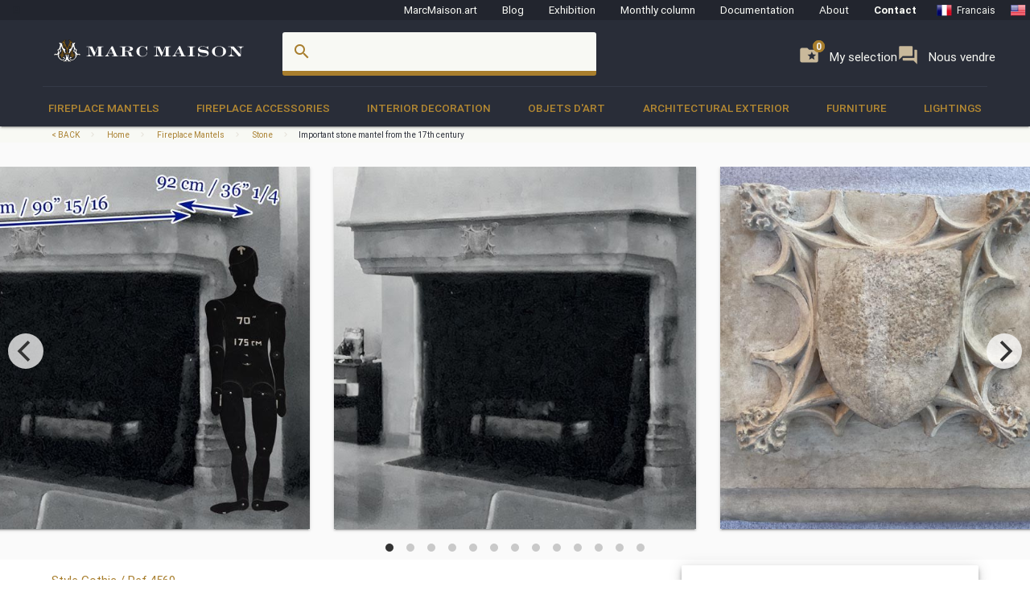

--- FILE ---
content_type: text/html; charset=UTF-8
request_url: https://www.marcmaison.com/items/view/important-stone-mantel-from-the-17th-century-4569
body_size: 17052
content:

<!DOCTYPE html>
<html prefix="og: http://ogp.me/ns#" lang='en'>
    <head>
        <meta charset="UTF-8"/>
        <title>
                                Important stone mantel from the 17th century - Stone        </title>
        
        
        
        <meta name="theme-color" content="#22252e"/>
        <meta name="p:domain_verify" content="5945d879750d723fb91479f49deea199"/>
        <meta name="description" content="This monumental mantel was made of stone in the 17th century.
Its moulded entablature, adorned with a crest in a Gothic inspired decor, comes in projection from the jambs."/>
                        <meta name="keywords" content=" Other 17th Century Fireplace Mantels Stone Gothic"/>
                <meta name="robots" content="index, follow"/>
        <link rel="icon" href="/favicon.ico" type="image/x-icon" />
        <link rel="shortcut icon" href="/favicon.ico" type="image/x-icon" />
        <link rel="apple-touch-icon" sizes="57x57" href="/apple-icon-57x57.png">
        <link rel="apple-touch-icon" sizes="60x60" href="/apple-icon-60x60.png">
        <link rel="apple-touch-icon" sizes="72x72" href="/apple-icon-72x72.png">
        <link rel="apple-touch-icon" sizes="76x76" href="/apple-icon-76x76.png">
        <link rel="apple-touch-icon" sizes="114x114" href="/apple-icon-114x114.png">
        <link rel="apple-touch-icon" sizes="120x120" href="/apple-icon-120x120.png">
        <link rel="apple-touch-icon" sizes="144x144" href="/apple-icon-144x144.png">
        <link rel="apple-touch-icon" sizes="152x152" href="/apple-icon-152x152.png">
        <link rel="apple-touch-icon" sizes="180x180" href="/apple-icon-180x180.png">
        <link rel="icon" type="image/png" sizes="192x192"  href="/android-icon-192x192.png">
        <link rel="icon" type="image/png" sizes="32x32" href="/favicon-32x32.png">
        <link rel="icon" type="image/png" sizes="96x96" href="/favicon-96x96.png">
        <link rel="icon" type="image/png" sizes="16x16" href="/favicon-16x16.png">
        <link rel="manifest" href="/manifest.json">
        <meta name="msapplication-TileColor" content="#292D38">
        <meta name="msapplication-TileImage" content="/ms-icon-144x144.png">
        <meta name="theme-color" content="#292D38">

        <meta name="viewport" content="width=device-width, initial-scale=1, maximum-scale=5.0">

        <!-- CSS-->
        <link href="https://fonts.googleapis.com/icon?family=Material+Icons" rel="stylesheet">
        <link href="https://maxcdn.bootstrapcdn.com/font-awesome/4.7.0/css/font-awesome.min.css" type="text/css" rel="stylesheet" media="screen,projection">
        <link href="/css/materialize.css" type="text/css" rel="stylesheet" media="screen,projection">

        
                <!--page item view-->
        
<!-- OPEN GRAPH METATAGS GOOD FOR PINTEREST RICH PINS
============================================= -->
<meta property="og:title" content="Important stone mantel from the 17th century - Stone" />
<meta property="og:description" content="This monumental mantel was made of stone in the 17th century.
Its moulded entablature, adorned with a crest in a Gothic inspired decor, comes in projection from the jambs." />
<meta property="og:type" content="product" />
<meta property="og:url" content="https://www.marcmaison.com/items/view/important-stone-mantel-from-the-17th-century-4569" />
<meta property="og:site_name" content="Marc Maison" />
<meta property="og:availability" content="instock" />
<meta property="og:image" content="https://www.marcmaison.com/visuals/4569/_01_big.jpg"/>
<meta property="og:image" content="https://www.marcmaison.com/visuals/4569/_02_big.jpg"/>
<meta property="og:image" content="https://www.marcmaison.com/visuals/4569/_03_big.jpg"/>
<meta property="og:image" content="https://www.marcmaison.com/visuals/4569/_04_big.jpg"/>
<meta property="og:image" content="https://www.marcmaison.com/visuals/4569/_05_big.jpg"/>
<meta property="og:image" content="https://www.marcmaison.com/visuals/4569/_06_big.jpg"/>
<meta property="og:image" content="https://www.marcmaison.com/visuals/4569/_07_big.jpg"/>
<meta property="og:image" content="https://www.marcmaison.com/visuals/4569/_08_big.jpg"/>
<meta property="og:image" content="https://www.marcmaison.com/visuals/4569/_09_big.jpg"/>
<meta property="og:image" content="https://www.marcmaison.com/visuals/4569/_10_big.jpg"/>
<meta property="og:image" content="https://www.marcmaison.com/visuals/4569/_11_big.jpg"/>
<meta property="og:image" content="https://www.marcmaison.com/visuals/4569/_12_big.jpg"/>
<meta property="og:image" content="https://www.marcmaison.com/visuals/4569/_13_big.jpg"/>
<!--
<meta property="og:see_also"
content="" />
<meta property="product:color" content="todo" >
<meta property="product:color:map" content="todo" >
--!>

<!-- TWITTER METATAGS GOOD FOR SEO
============================================= -->
<meta name=”twitter:card” content=”summary”>
<meta name=”twitter:site” content=”DaisyMarcMaison”>
<!--<meta name=”twitter:url” content=”https://www.marcmaison.com”>-->
<meta name=”twitter:title” content=”Important stone mantel from the 17th century”>
<meta name=”twitter:image” content=”https://www.marcmaison.com/visuals/Important_stone_mantel_from_the_17th_century.jpg”>    


        

<!-- SCHEMA.ORG MICROTAGS : Items>view
    ============================================= -->
<script type="application/ld+json">
{"@context": "https://schema.org","@type": "Product","name": "Important stone mantel from the 17th century","identifier": "4569","description": "This monumental mantel was made of stone in the 17th century.Its moulded entablature, adorned with a crest in a Gothic inspired decor, comes in projection from the jambs. ","image": "https://www.marcmaison.com/visuals/4569/Important_stone_mantel_from_the_17th_century.jpg","itemCondition": "","category": "Fireplace Mantels > Stone","material": " ","offers": {"@type": "Offer","itemCondition": "https://schema.org/UsedCondition","availability": "https://schema.org/InStock","priceCurrency": "USD","seller": {"@type": "FurnitureStore","image": "https://www.marcmaison.com/img/brand/marcmaison-brand-letters-invert.svg","name": "Marc Maison Galerie","address": {"@type": "PostalAddress","streetAddress": "120 rue des Rosiers","addressLocality": "Saint-Ouen","addressRegion": "Seine Saint Denis","postalCode": "93400","addressCountry": "FR","telephone": "+33.1.42.25.12.79"}}},"brand": {"@type": "Person","name": "Marc Maison"},"width": "91''&nbsp;&nbsp;&nbsp;231cm","height": "80''&nbsp;¾&nbsp;&nbsp;205cm","depth": "36''&nbsp;¼&nbsp;&nbsp;92cm"}</script>        
        <script src="https://maps.googleapis.com/maps/api/js?sensor=false" type="text/javascript"></script>
        <!--<script type="text/javascript" src="/js/jquery.noty.packaged.min.js"></script> -->

    </head>
    <body>
    
        <!-- HEADER ===================================================-->
<div class="fixed-action-btn hide-on-large-and-up">
  <a class="button--mobile-nav primary btn-floating btn-large waves-effect waves-light hide-on-large-only" href="#" data-activates="mobile-nav"><i class="material-icons large white-text">menu</i></a>
</div>
<header class="cd-auto-hide-header">
  <nav class="navLevel1 hide-on-med-and-down">

      <a class="navLevel1-account modal-trigger" href="#login">
        <i class="material-icons">account_box</i> &nbsp;&nbsp;
      </a>

    <!-- <div style="justify-content: space-between"> -->
      <a href="https://marcmaison.art">MarcMaison.art</a>
      <a href="https://blog.marcmaison.com">Blog</a>
      <!--   controller Items, action byexposition, title Monthly column -->
      <a href="https://marc-maison.fr/expos">Exhibition</a>
      <a href="https://www.marcmaison.com/monthly-column-antiques">Monthly column</a>
      <a href="/architectural-antiques-resources-index">Documentation</a>
      <!-- &nbsp;&nbsp;&nbsp;||&nbsp;&nbsp;&nbsp; -->
      <a href="/about">About</a>
      <!-- &nbsp;&nbsp;&nbsp;||&nbsp;&nbsp;&nbsp; -->
      <a class="strong" href="/contact">Contact</a>
      <!-- &nbsp;&nbsp;&nbsp;||&nbsp;&nbsp;&nbsp;&nbsp;&nbsp;&nbsp; -->
      
<div class="navLevel1-langs">

<ul class="navLevel1-flags">
<li><a href="http://www.marcmaison.fr:/Fireplace-Mantels/stone/importante-cheminee-en-pierre-du-xviie-siecle-4569"><img src="/img/flags/fr.png" alt="fr"><span class="hide-on-small-only">Francais</span></a></li>
<li><a href="http://www.marcmaison.com:/Fireplace-Mantels/stone/important-stone-mantel-from-the-17th-century-4569"><img src="/img/flags/us.png" alt="en"><span class="hide-on-small-only">English</span></a></li>
<li><a href="http://www.marcmaison.com:/Fireplace-Mantels/stone/important-stone-mantel-from-the-17th-century-4569"><img src="/img/flags/ru.png" alt="ru"><span class="hide-on-small-only">Russian</span></a></li>
</ul>
&nbsp;&nbsp;|&nbsp;&nbsp;
<div id="google_translate_element">
<script type="text/javascript">
var duplicate_google_translate_counter = 0;//this stops google adding button multiple times
   
function googleTranslateElementInit() {
    if (duplicate_google_translate_counter == 0) {
        new google.translate.TranslateElement({pageLanguage: 'en', 
                layout: google.translate.TranslateElement.InlineLayout.SIMPLE, 
                autoDisplay: false}, 'google_translate_element');
    }
    duplicate_google_translate_counter++;
}
</script>
<script type="text/javascript" src="//translate.google.com/translate_a/element.js?cb=googleTranslateElementInit"></script>
</div>
</div>    <!-- </div> -->
  </nav>
  <nav class="navLevel2">
    <div class="container">
      <div class="row">
        <div class="col s8 m5 l3">
          <div class="brand-logo valign-wrapper">
            <a href="/">
              <img class="responsive-img" src="/img/brand/marcmaison-brand.svg" alt="Marc Maison Logo">
            </a>
          </div>
        </div>
        <div class="col s2 m6 l6 hide-on-med-and-down">
          <!-- search bar-->
          <form id="autocomplete-search-form" method="POST" action="/search">
            <div class="input-field col s12">
              <input class="autocomplete" id="autocomplete-input" name="autocomplete-input" type="text" >
              <label class="label-icon" for="autocomplete-input"><i class="material-icons">search</i></label><i id="autocomplete-reset" class="material-icons">close</i>
            </div>
          </form>
        </div>
        <div class="col s4 m3 l3 push-s3 push-m6 push-l1 wishlist-padding hide-on-med-and-down" style="display:flex;gap:10px">
          <p>
            <a class="selection" href="/add-to-my-whishlist">
              <i class="material-icons">folder_special </i>
              <span>My selection</span>
              <span class="badge--selection">0</span>
            </a>
          </p>
          <p>
            <a class="selection" href="https://marc-maison.fr/ventes">
              <i class="material-icons">forum </i>
              <span>Nous vendre</span>
              <span class="badge--selection">0</span>
            </a>
          </p>
        </div>
      </div>
    </div>
  </nav>
  <nav class="navLevel3 hide-on-med-and-down">
  <div class="container">
    <div class="row">
      <ul class="bordure">
                        <li class="dropdown"><a class="dropdown-menu" href="/Fireplace-Mantels">Fireplace Mantels</a>
          <div class="navLevel3-dropdownContent">
            <div class="navLevel3-dropdownContent--sousCat">
                            <ul class="sousCategories">
                <li class="sousCat valign-wrapper mm-blanc darken-1">
                  <h1>
                    Fireplace Mantels                  <br>
                  <a class="btn waves-effect waves-light btn-block left-align " href="/Fireplace-Mantels">See all<i class="material-icons">chevron_right </i></a>
                  </h1>
                </li>

                                <li class="sousCat">
                  <a class="sousCat--vig" href="/Fireplace-Mantels/marble">
                    <img class="img-responsive ezload" src="/categories/home_cat_cm.png"  data-src="/categories/home_cat_cm.png" alt="Fireplace Mantels > Marble Menu" width="100%">
                    <p class="strong uppercase">Marble</p>
                    </a>
                  </li>
                                <li class="sousCat">
                  <a class="sousCat--vig" href="/Fireplace-Mantels/stone">
                    <img class="img-responsive ezload" src="/categories/home_cat_cp.png"  data-src="/categories/home_cat_cp.png" alt="Fireplace Mantels > Stone Menu" width="100%">
                    <p class="strong uppercase">Stone</p>
                    </a>
                  </li>
                                <li class="sousCat">
                  <a class="sousCat--vig" href="/Fireplace-Mantels/wood">
                    <img class="img-responsive ezload" src="/categories/home_cat_cb.png"  data-src="/categories/home_cat_cb.png" alt="Fireplace Mantels > Wood Menu" width="100%">
                    <p class="strong uppercase">Wood</p>
                    </a>
                  </li>
                                <li class="sousCat">
                  <a class="sousCat--vig" href="/Fireplace-Mantels/ceramic-iron">
                    <img class="img-responsive ezload" src="/categories/home_cat_ca.png"  data-src="/categories/home_cat_ca.png" alt="Fireplace Mantels > Ceramic-iron Menu" width="100%">
                    <p class="strong uppercase">Ceramic-iron</p>
                    </a>
                  </li>
                                                              </ul>
            </div>
          </div>
        </li>
              <li class="dropdown"><a class="dropdown-menu" href="/Fireplace-Accessories">Fireplace accessories</a>
          <div class="navLevel3-dropdownContent">
            <div class="navLevel3-dropdownContent--sousCat">
                            <ul class="sousCategories">
                <li class="sousCat valign-wrapper mm-blanc darken-1">
                  <h1>
                    Fireplace accessories                  <br>
                  <a class="btn waves-effect waves-light btn-block left-align " href="/Fireplace-Accessories">See all<i class="material-icons">chevron_right </i></a>
                  </h1>
                </li>

                                <li class="sousCat">
                  <a class="sousCat--vig" href="/Fireplace-Accessories/fire-screen">
                    <img class="img-responsive ezload" src="/categories/home_cat_me.png"  data-src="/categories/home_cat_me.png" alt="Fireplace accessories > Fire screen Menu" width="100%">
                    <p class="strong uppercase">Fire screen</p>
                    </a>
                  </li>
                                <li class="sousCat">
                  <a class="sousCat--vig" href="/Fireplace-Accessories/accessories">
                    <img class="img-responsive ezload" src="/categories/home_cat_ms.png"  data-src="/categories/home_cat_ms.png" alt="Fireplace accessories > Accessories Menu" width="100%">
                    <p class="strong uppercase">Accessories</p>
                    </a>
                  </li>
                                <li class="sousCat">
                  <a class="sousCat--vig" href="/Fireplace-Accessories/firebacks">
                    <img class="img-responsive ezload" src="/categories/home_cat_mp.png"  data-src="/categories/home_cat_mp.png" alt="Fireplace accessories > Firebacks Menu" width="100%">
                    <p class="strong uppercase">Firebacks</p>
                    </a>
                  </li>
                                <li class="sousCat">
                  <a class="sousCat--vig" href="/Fireplace-Accessories/firedogs-andirons">
                    <img class="img-responsive ezload" src="/categories/home_cat_mc.png"  data-src="/categories/home_cat_mc.png" alt="Fireplace accessories > Firedogs, andirons Menu" width="100%">
                    <p class="strong uppercase">Firedogs, andirons</p>
                    </a>
                  </li>
                                                <li class="sousCat">
                                    <a class="sousCat--vig" href="/Interior-Decoration/overmantels-and-mirrors">
                    <img class="img-responsive ezload" src="/categories/home_cat_id.png"  data-src="/categories/home_cat_id.png" alt="Interior Decoration > Overmantels and mirrors Menu" width="100%">
                    <p class="strong uppercase">Overmantels and mirrors</p>
                    </a>
                  </li>
                                              </ul>
            </div>
          </div>
        </li>
              <li class="dropdown"><a class="dropdown-menu" href="/Interior-Decoration">Interior Decoration</a>
          <div class="navLevel3-dropdownContent">
            <div class="navLevel3-dropdownContent--sousCat">
                            <ul class="sousCategories">
                <li class="sousCat valign-wrapper mm-blanc darken-1">
                  <h1>
                    Interior Decoration                  <br>
                  <a class="btn waves-effect waves-light btn-block left-align " href="/Interior-Decoration">See all<i class="material-icons">chevron_right </i></a>
                  </h1>
                </li>

                                <li class="sousCat">
                  <a class="sousCat--vig" href="/Interior-Decoration/overmantels-and-mirrors">
                    <img class="img-responsive ezload" src="/categories/home_cat_id.png"  data-src="/categories/home_cat_id.png" alt="Interior Decoration > Overmantels and mirrors Menu" width="100%">
                    <p class="strong uppercase">Overmantels and mirrors</p>
                    </a>
                  </li>
                                <li class="sousCat">
                  <a class="sousCat--vig" href="/Interior-Decoration/antique-doors">
                    <img class="img-responsive ezload" src="/categories/home_cat_ip.png"  data-src="/categories/home_cat_ip.png" alt="Interior Decoration > Doors Menu" width="100%">
                    <p class="strong uppercase">Doors</p>
                    </a>
                  </li>
                                <li class="sousCat">
                  <a class="sousCat--vig" href="/Interior-Decoration/floors">
                    <img class="img-responsive ezload" src="/categories/home_cat_if.png"  data-src="/categories/home_cat_if.png" alt="Interior Decoration > Floors Menu" width="100%">
                    <p class="strong uppercase">Floors</p>
                    </a>
                  </li>
                                <li class="sousCat">
                  <a class="sousCat--vig" href="/Interior-Decoration/antique-paneled-rooms">
                    <img class="img-responsive ezload" src="/categories/home_cat_ib.png"  data-src="/categories/home_cat_ib.png" alt="Interior Decoration > Paneled rooms Menu" width="100%">
                    <p class="strong uppercase">Paneled rooms</p>
                    </a>
                  </li>
                                <li class="sousCat">
                  <a class="sousCat--vig" href="/Interior-Decoration/architectural-elements-doors-staircase">
                    <img class="img-responsive ezload" src="/categories/home_cat_ia.png"  data-src="/categories/home_cat_ia.png" alt="Interior Decoration > Architectural elements, staircase, columns Menu" width="100%">
                    <p class="strong uppercase">Architectural elements, staircase, columns</p>
                    </a>
                  </li>
                                <li class="sousCat">
                  <a class="sousCat--vig" href="/Interior-Decoration/stained-glasses">
                    <img class="img-responsive ezload" src="/categories/home_cat_iv.png"  data-src="/categories/home_cat_iv.png" alt="Interior Decoration > Stained glasses Menu" width="100%">
                    <p class="strong uppercase">Stained glasses</p>
                    </a>
                  </li>
                                                              </ul>
            </div>
          </div>
        </li>
              <li class="dropdown"><a class="dropdown-menu" href="/objets-d-art-19th-century-paintings-and-furniture">Objets d'art</a>
          <div class="navLevel3-dropdownContent">
            <div class="navLevel3-dropdownContent--sousCat">
                            <ul class="sousCategories">
                <li class="sousCat valign-wrapper mm-blanc darken-1">
                  <h1>
                    Objets d'art                  <br>
                  <a class="btn waves-effect waves-light btn-block left-align " href="/objets-d-art-19th-century-paintings-and-furniture">See all<i class="material-icons">chevron_right </i></a>
                  </h1>
                </li>

                                <li class="sousCat">
                  <a class="sousCat--vig" href="/objets-d-art-19th-century-paintings-and-furniture/objects">
                    <img class="img-responsive ezload" src="/categories/home_cat_oo.png"  data-src="/categories/home_cat_oo.png" alt="Objets d'art > Objects Menu" width="100%">
                    <p class="strong uppercase">Objects</p>
                    </a>
                  </li>
                                <li class="sousCat">
                  <a class="sousCat--vig" href="/objets-d-art-19th-century-paintings-and-furniture/sculpture">
                    <img class="img-responsive ezload" src="/categories/home_cat_os.png"  data-src="/categories/home_cat_os.png" alt="Objets d'art > Sculpture Menu" width="100%">
                    <p class="strong uppercase">Sculpture</p>
                    </a>
                  </li>
                                <li class="sousCat">
                  <a class="sousCat--vig" href="/objets-d-art-19th-century-paintings-and-furniture/clocks-garnitures">
                    <img class="img-responsive ezload" src="/categories/home_cat_oh.png"  data-src="/categories/home_cat_oh.png" alt="Objets d'art > Clocks, garnitures Menu" width="100%">
                    <p class="strong uppercase">Clocks, garnitures</p>
                    </a>
                  </li>
                                <li class="sousCat">
                  <a class="sousCat--vig" href="/objets-d-art-19th-century-paintings-and-furniture/tableaux">
                    <img class="img-responsive ezload" src="/categories/home_cat_ot.png"  data-src="/categories/home_cat_ot.png" alt="Objets d'art > Paintings Menu" width="100%">
                    <p class="strong uppercase">Paintings</p>
                    </a>
                  </li>
                                <li class="sousCat">
                  <a class="sousCat--vig" href="/objets-d-art-19th-century-paintings-and-furniture/ceramic-porcelain-faience">
                    <img class="img-responsive ezload" src="/categories/home_cat_oc.png"  data-src="/categories/home_cat_oc.png" alt="Objets d'art > Ceramic, porcelain, faience Menu" width="100%">
                    <p class="strong uppercase">Ceramic, porcelain, faience</p>
                    </a>
                  </li>
                                <li class="sousCat">
                  <a class="sousCat--vig" href="/objets-d-art-19th-century-paintings-and-furniture/enamels">
                    <img class="img-responsive ezload" src="/categories/home_cat_oe.png"  data-src="/categories/home_cat_oe.png" alt="Objets d'art > Enamels Menu" width="100%">
                    <p class="strong uppercase">Enamels</p>
                    </a>
                  </li>
                                                              </ul>
            </div>
          </div>
        </li>
              <li class="dropdown"><a class="dropdown-menu" href="/Architectural-Exterior">Architectural Exterior</a>
          <div class="navLevel3-dropdownContent">
            <div class="navLevel3-dropdownContent--sousCat">
                            <ul class="sousCategories">
                <li class="sousCat valign-wrapper mm-blanc darken-1">
                  <h1>
                    Architectural Exterior                  <br>
                  <a class="btn waves-effect waves-light btn-block left-align " href="/Architectural-Exterior">See all<i class="material-icons">chevron_right </i></a>
                  </h1>
                </li>

                                <li class="sousCat">
                  <a class="sousCat--vig" href="/Architectural-Exterior/fountains-wells-basins">
                    <img class="img-responsive ezload" src="/categories/home_cat_aw.png"  data-src="/categories/home_cat_aw.png" alt="Architectural Exterior > Fountains, wells, basins  Menu" width="100%">
                    <p class="strong uppercase">Fountains, wells, basins </p>
                    </a>
                  </li>
                                <li class="sousCat">
                  <a class="sousCat--vig" href="/Architectural-Exterior/doors">
                    <img class="img-responsive ezload" src="/categories/home_cat_ap.png"  data-src="/categories/home_cat_ap.png" alt="Architectural Exterior > Doors Menu" width="100%">
                    <p class="strong uppercase">Doors</p>
                    </a>
                  </li>
                                <li class="sousCat">
                  <a class="sousCat--vig" href="/Architectural-Exterior/garden-antiques-statues">
                    <img class="img-responsive ezload" src="/categories/home_cat_aq.png"  data-src="/categories/home_cat_aq.png" alt="Architectural Exterior > Statues Menu" width="100%">
                    <p class="strong uppercase">Statues</p>
                    </a>
                  </li>
                                <li class="sousCat">
                  <a class="sousCat--vig" href="/Architectural-Exterior/monumental-and-structures">
                    <img class="img-responsive ezload" src="/categories/home_cat_as.png"  data-src="/categories/home_cat_as.png" alt="Architectural Exterior > Monumental  and structures Menu" width="100%">
                    <p class="strong uppercase">Monumental  and structures</p>
                    </a>
                  </li>
                                <li class="sousCat">
                  <a class="sousCat--vig" href="/Architectural-Exterior/garden-ornaments-vases-gardeners-urns">
                    <img class="img-responsive ezload" src="/categories/home_cat_aj.png"  data-src="/categories/home_cat_aj.png" alt="Architectural Exterior > Garden ornaments, Vases, Gardeners, urns Menu" width="100%">
                    <p class="strong uppercase">Garden ornaments, Vases, Gardeners, urns</p>
                    </a>
                  </li>
                                <li class="sousCat">
                  <a class="sousCat--vig" href="/Architectural-Exterior/garden-furniture">
                    <img class="img-responsive ezload" src="/categories/home_cat_am.png"  data-src="/categories/home_cat_am.png" alt="Architectural Exterior > Garden furniture Menu" width="100%">
                    <p class="strong uppercase">Garden furniture</p>
                    </a>
                  </li>
                                                              </ul>
            </div>
          </div>
        </li>
              <li class="dropdown"><a class="dropdown-menu" href="/19th-century-french-furniture">Furniture</a>
          <div class="navLevel3-dropdownContent">
            <div class="navLevel3-dropdownContent--sousCat">
                            <ul class="sousCategories">
                <li class="sousCat valign-wrapper mm-blanc darken-1">
                  <h1>
                    Furniture                  <br>
                  <a class="btn waves-effect waves-light btn-block left-align " href="/19th-century-french-furniture">See all<i class="material-icons">chevron_right </i></a>
                  </h1>
                </li>

                                <li class="sousCat">
                  <a class="sousCat--vig" href="/19th-century-french-furniture/antique-bookcase-desk-vitrine">
                    <img class="img-responsive ezload" src="/categories/home_cat_fb.png"  data-src="/categories/home_cat_fb.png" alt="Furniture > Bookcases, desks, Vitrines Menu" width="100%">
                    <p class="strong uppercase">Bookcases, desks, Vitrines</p>
                    </a>
                  </li>
                                <li class="sousCat">
                  <a class="sousCat--vig" href="/19th-century-french-furniture/gueridon-stand-pedestal-sellette-antique">
                    <img class="img-responsive ezload" src="/categories/home_cat_fg.png"  data-src="/categories/home_cat_fg.png" alt="Furniture > Gueridons, Stands, Pedestals, Console Menu" width="100%">
                    <p class="strong uppercase">Gueridons, Stands, Pedestals, Console</p>
                    </a>
                  </li>
                                <li class="sousCat">
                  <a class="sousCat--vig" href="/19th-century-french-furniture/continental-seating-armchairs-salon">
                    <img class="img-responsive ezload" src="/categories/home_cat_ff.png"  data-src="/categories/home_cat_ff.png" alt="Furniture > Seating, Armchairs, Salon suites Menu" width="100%">
                    <p class="strong uppercase">Seating, Armchairs, Salon suites</p>
                    </a>
                  </li>
                                <li class="sousCat">
                  <a class="sousCat--vig" href="/19th-century-french-furniture/antique-dining-room-sets">
                    <img class="img-responsive ezload" src="/categories/home_cat_ft.png"  data-src="/categories/home_cat_ft.png" alt="Furniture > Antique Dining Room Sets Menu" width="100%">
                    <p class="strong uppercase">Antique Dining Room Sets</p>
                    </a>
                  </li>
                                <li class="sousCat">
                  <a class="sousCat--vig" href="/19th-century-french-furniture/bedroom-bed">
                    <img class="img-responsive ezload" src="/categories/home_cat_fl.png"  data-src="/categories/home_cat_fl.png" alt="Furniture > Bedroom, Bed Menu" width="100%">
                    <p class="strong uppercase">Bedroom, Bed</p>
                    </a>
                  </li>
                                                              </ul>
            </div>
          </div>
        </li>
              <li class="dropdown"><a class="dropdown-menu" href="/antique-lightings-lamps-chandelier">Lightings</a>
          <div class="navLevel3-dropdownContent">
            <div class="navLevel3-dropdownContent--sousCat">
                            <ul class="sousCategories">
                <li class="sousCat valign-wrapper mm-blanc darken-1">
                  <h1>
                    Lightings                  <br>
                  <a class="btn waves-effect waves-light btn-block left-align " href="/antique-lightings-lamps-chandelier">See all<i class="material-icons">chevron_right </i></a>
                  </h1>
                </li>

                                <li class="sousCat">
                  <a class="sousCat--vig" href="/antique-lightings-lamps-chandelier/appliques-sconces">
                    <img class="img-responsive ezload" src="/categories/home_cat_la.png"  data-src="/categories/home_cat_la.png" alt="Lightings > Appliques, sconces Menu" width="100%">
                    <p class="strong uppercase">Appliques, sconces</p>
                    </a>
                  </li>
                                <li class="sousCat">
                  <a class="sousCat--vig" href="/antique-lightings-lamps-chandelier/candelabras-candlesticks">
                    <img class="img-responsive ezload" src="/categories/home_cat_lb.png"  data-src="/categories/home_cat_lb.png" alt="Lightings > Candelabras, candlesticks Menu" width="100%">
                    <p class="strong uppercase">Candelabras, candlesticks</p>
                    </a>
                  </li>
                                <li class="sousCat">
                  <a class="sousCat--vig" href="/antique-lightings-lamps-chandelier/chandeliers-ceiling-lamps">
                    <img class="img-responsive ezload" src="/categories/home_cat_lc.png"  data-src="/categories/home_cat_lc.png" alt="Lightings > Chandeliers, ceiling lamps Menu" width="100%">
                    <p class="strong uppercase">Chandeliers, ceiling lamps</p>
                    </a>
                  </li>
                                <li class="sousCat">
                  <a class="sousCat--vig" href="/antique-lightings-lamps-chandelier/standing-lamps-torchers">
                    <img class="img-responsive ezload" src="/categories/home_cat_lt.png"  data-src="/categories/home_cat_lt.png" alt="Lightings > Lamps, standing lamps, torchers Menu" width="100%">
                    <p class="strong uppercase">Lamps, standing lamps, torchers</p>
                    </a>
                  </li>
                                                              </ul>
            </div>
          </div>
        </li>
                </ul>
    </div>
  </div>
</nav></header>
<!-- AUTO-HIDE-HEADER =========================================-->

<!-- MOBILE ===========================================-->

<div id="mobile-nav" class="side-nav">
  <div class="row title">
    <div class="col s6">
      <h5 class="title--name primary-text">Menu</h5>
    </div>
    <div class="col s4">
      <a href="#" class="title--close right"> <span>close</span><i class="material-icons">close</i></a>
    </div>
  </div>

  <div class="row">
    <div class="col s12">
      <a href="#" class="button--mobile-categ btn btn-large secondary darken-2 primary-text" data-activates="mobile-categ">
        <i class="material-icons">view_module</i> Categories</a>
    </div>
    <div class="col s12">
      <a href="#" class="button--mobile-search btn btn-large secondary darken-2 primary-text" data-activates="mobile-search">
        <i class="material-icons">search</i> Rechercher</a>
    </div>
    <div class="col s12">
      <a href="/add-to-my-whishlist" class="btn btn-large secondary darken-2 primary-text">
        <i class="material-icons">folder_special</i> My selection (0)</a>
    </div>
    <div class="col s12">
      <a href="#" class="button--mobile-more btn btn-large secondary darken-2 primary-text" data-activates="mobile-more">
        <i class="material-icons">more</i> And also...</a>
    </div>
    <div class="col s12">
      <a href="#" class="button--mobile-contact btn btn-flat darken-2 primary-text" data-activates="mobile-contact">
        <i class="material-icons">mail</i> Contact</a>
    </div>
    <div class="col s12">
      <a href="/about" class="btn btn-flat  darken-2 primary-text">
        About</a>
    </div>
  </div>
  <div class="row center-align">
    
<div class="navLevel1-langs">

<ul class="navLevel1-flags">
<li><a href="http://www.marcmaison.fr:/Fireplace-Mantels/stone/importante-cheminee-en-pierre-du-xviie-siecle-4569"><img src="/img/flags/fr.png" alt="fr"><span class="hide-on-small-only">Francais</span></a></li>
<li><a href="http://www.marcmaison.com:/Fireplace-Mantels/stone/important-stone-mantel-from-the-17th-century-4569"><img src="/img/flags/us.png" alt="en"><span class="hide-on-small-only">English</span></a></li>
<li><a href="http://www.marcmaison.com:/Fireplace-Mantels/stone/important-stone-mantel-from-the-17th-century-4569"><img src="/img/flags/ru.png" alt="ru"><span class="hide-on-small-only">Russian</span></a></li>
</ul>
&nbsp;&nbsp;|&nbsp;&nbsp;
<div id="google_translate_element">
<script type="text/javascript">
var duplicate_google_translate_counter = 0;//this stops google adding button multiple times
   
function googleTranslateElementInit() {
    if (duplicate_google_translate_counter == 0) {
        new google.translate.TranslateElement({pageLanguage: 'en', 
                layout: google.translate.TranslateElement.InlineLayout.SIMPLE, 
                autoDisplay: false}, 'google_translate_element');
    }
    duplicate_google_translate_counter++;
}
</script>
<script type="text/javascript" src="//translate.google.com/translate_a/element.js?cb=googleTranslateElementInit"></script>
</div>
</div>  </div>
  <div class="row">

    <a href="/admin/manager" class="btn btn-flat darken-2 primary-text">
        <i class="material-icons">account_box</i></a>
  </div>
</div>

<div class="side-nav" id="mobile-categ">
  <div class="row title">
    <div class="col s6">
      <h5 class="title--name primary-text">Categories</h5>
    </div>
    <div class="col s6">
      <a class="title--close right" href="#"><i class="material-icons">chevron_left</i> Back</a>
    </div>
  </div>
  <div class="row">
    <div class="s12">
      <ul data-collapsible="accordion" class="collapsible collapsible-accordion">
                              <li>
              <a class="collapsible-header uppercase white-text" href=#""><i class="material-icons medium">chevron_right</i>Fireplace Mantels</a>
              <div class="collapsible-body">
                                <ul>
                                      <li>
                      <a class="primary-text" href="/Fireplace-Mantels/marble"> 
                        <i class="material-icons primary-text">chevron_right</i> Marble                      </a>
                    </li>
                                      <li>
                      <a class="primary-text" href="/Fireplace-Mantels/stone"> 
                        <i class="material-icons primary-text">chevron_right</i> Stone                      </a>
                    </li>
                                      <li>
                      <a class="primary-text" href="/Fireplace-Mantels/wood"> 
                        <i class="material-icons primary-text">chevron_right</i> Wood                      </a>
                    </li>
                                      <li>
                      <a class="primary-text" href="/Fireplace-Mantels/ceramic-iron"> 
                        <i class="material-icons primary-text">chevron_right</i> Ceramic-iron                      </a>
                    </li>
                                    <li>
                    <a class="btn white-text" href="/Fireplace-Mantels"> view all</a>
                  </li>
                </ul>
              </div>
            </li>
                      <li>
              <a class="collapsible-header uppercase white-text" href=#""><i class="material-icons medium">chevron_right</i>Fireplace accessories</a>
              <div class="collapsible-body">
                                <ul>
                                      <li>
                      <a class="primary-text" href="/Fireplace-Accessories/fire-screen"> 
                        <i class="material-icons primary-text">chevron_right</i> Fire screen                      </a>
                    </li>
                                      <li>
                      <a class="primary-text" href="/Fireplace-Accessories/accessories"> 
                        <i class="material-icons primary-text">chevron_right</i> Accessories                      </a>
                    </li>
                                      <li>
                      <a class="primary-text" href="/Fireplace-Accessories/firebacks"> 
                        <i class="material-icons primary-text">chevron_right</i> Firebacks                      </a>
                    </li>
                                      <li>
                      <a class="primary-text" href="/Fireplace-Accessories/firedogs-andirons"> 
                        <i class="material-icons primary-text">chevron_right</i> Firedogs, andirons                      </a>
                    </li>
                                    <li>
                    <a class="btn white-text" href="/Fireplace-Accessories"> view all</a>
                  </li>
                </ul>
              </div>
            </li>
                      <li>
              <a class="collapsible-header uppercase white-text" href=#""><i class="material-icons medium">chevron_right</i>Interior Decoration</a>
              <div class="collapsible-body">
                                <ul>
                                      <li>
                      <a class="primary-text" href="/Interior-Decoration/overmantels-and-mirrors"> 
                        <i class="material-icons primary-text">chevron_right</i> Overmantels and mirrors                      </a>
                    </li>
                                      <li>
                      <a class="primary-text" href="/Interior-Decoration/antique-doors"> 
                        <i class="material-icons primary-text">chevron_right</i> Doors                      </a>
                    </li>
                                      <li>
                      <a class="primary-text" href="/Interior-Decoration/floors"> 
                        <i class="material-icons primary-text">chevron_right</i> Floors                      </a>
                    </li>
                                      <li>
                      <a class="primary-text" href="/Interior-Decoration/antique-paneled-rooms"> 
                        <i class="material-icons primary-text">chevron_right</i> Paneled rooms                      </a>
                    </li>
                                      <li>
                      <a class="primary-text" href="/Interior-Decoration/architectural-elements-doors-staircase"> 
                        <i class="material-icons primary-text">chevron_right</i> Architectural elements, staircase, columns                      </a>
                    </li>
                                      <li>
                      <a class="primary-text" href="/Interior-Decoration/stained-glasses"> 
                        <i class="material-icons primary-text">chevron_right</i> Stained glasses                      </a>
                    </li>
                                    <li>
                    <a class="btn white-text" href="/Interior-Decoration"> view all</a>
                  </li>
                </ul>
              </div>
            </li>
                      <li>
              <a class="collapsible-header uppercase white-text" href=#""><i class="material-icons medium">chevron_right</i>Objets d'art</a>
              <div class="collapsible-body">
                                <ul>
                                      <li>
                      <a class="primary-text" href="/objets-d-art-19th-century-paintings-and-furniture/objects"> 
                        <i class="material-icons primary-text">chevron_right</i> Objects                      </a>
                    </li>
                                      <li>
                      <a class="primary-text" href="/objets-d-art-19th-century-paintings-and-furniture/sculpture"> 
                        <i class="material-icons primary-text">chevron_right</i> Sculpture                      </a>
                    </li>
                                      <li>
                      <a class="primary-text" href="/objets-d-art-19th-century-paintings-and-furniture/clocks-garnitures"> 
                        <i class="material-icons primary-text">chevron_right</i> Clocks, garnitures                      </a>
                    </li>
                                      <li>
                      <a class="primary-text" href="/objets-d-art-19th-century-paintings-and-furniture/tableaux"> 
                        <i class="material-icons primary-text">chevron_right</i> Paintings                      </a>
                    </li>
                                      <li>
                      <a class="primary-text" href="/objets-d-art-19th-century-paintings-and-furniture/ceramic-porcelain-faience"> 
                        <i class="material-icons primary-text">chevron_right</i> Ceramic, porcelain, faience                      </a>
                    </li>
                                      <li>
                      <a class="primary-text" href="/objets-d-art-19th-century-paintings-and-furniture/enamels"> 
                        <i class="material-icons primary-text">chevron_right</i> Enamels                      </a>
                    </li>
                                    <li>
                    <a class="btn white-text" href="/objets-d-art-19th-century-paintings-and-furniture"> view all</a>
                  </li>
                </ul>
              </div>
            </li>
                      <li>
              <a class="collapsible-header uppercase white-text" href=#""><i class="material-icons medium">chevron_right</i>Architectural Exterior</a>
              <div class="collapsible-body">
                                <ul>
                                      <li>
                      <a class="primary-text" href="/Architectural-Exterior/fountains-wells-basins"> 
                        <i class="material-icons primary-text">chevron_right</i> Fountains, wells, basins                       </a>
                    </li>
                                      <li>
                      <a class="primary-text" href="/Architectural-Exterior/doors"> 
                        <i class="material-icons primary-text">chevron_right</i> Doors                      </a>
                    </li>
                                      <li>
                      <a class="primary-text" href="/Architectural-Exterior/garden-antiques-statues"> 
                        <i class="material-icons primary-text">chevron_right</i> Statues                      </a>
                    </li>
                                      <li>
                      <a class="primary-text" href="/Architectural-Exterior/monumental-and-structures"> 
                        <i class="material-icons primary-text">chevron_right</i> Monumental  and structures                      </a>
                    </li>
                                      <li>
                      <a class="primary-text" href="/Architectural-Exterior/garden-ornaments-vases-gardeners-urns"> 
                        <i class="material-icons primary-text">chevron_right</i> Garden ornaments, Vases, Gardeners, urns                      </a>
                    </li>
                                      <li>
                      <a class="primary-text" href="/Architectural-Exterior/garden-furniture"> 
                        <i class="material-icons primary-text">chevron_right</i> Garden furniture                      </a>
                    </li>
                                    <li>
                    <a class="btn white-text" href="/Architectural-Exterior"> view all</a>
                  </li>
                </ul>
              </div>
            </li>
                      <li>
              <a class="collapsible-header uppercase white-text" href=#""><i class="material-icons medium">chevron_right</i>Furniture</a>
              <div class="collapsible-body">
                                <ul>
                                      <li>
                      <a class="primary-text" href="/19th-century-french-furniture/antique-bookcase-desk-vitrine"> 
                        <i class="material-icons primary-text">chevron_right</i> Bookcases, desks, Vitrines                      </a>
                    </li>
                                      <li>
                      <a class="primary-text" href="/19th-century-french-furniture/gueridon-stand-pedestal-sellette-antique"> 
                        <i class="material-icons primary-text">chevron_right</i> Gueridons, Stands, Pedestals, Console                      </a>
                    </li>
                                      <li>
                      <a class="primary-text" href="/19th-century-french-furniture/continental-seating-armchairs-salon"> 
                        <i class="material-icons primary-text">chevron_right</i> Seating, Armchairs, Salon suites                      </a>
                    </li>
                                      <li>
                      <a class="primary-text" href="/19th-century-french-furniture/antique-dining-room-sets"> 
                        <i class="material-icons primary-text">chevron_right</i> Antique Dining Room Sets                      </a>
                    </li>
                                      <li>
                      <a class="primary-text" href="/19th-century-french-furniture/bedroom-bed"> 
                        <i class="material-icons primary-text">chevron_right</i> Bedroom, Bed                      </a>
                    </li>
                                    <li>
                    <a class="btn white-text" href="/19th-century-french-furniture"> view all</a>
                  </li>
                </ul>
              </div>
            </li>
                      <li>
              <a class="collapsible-header uppercase white-text" href=#""><i class="material-icons medium">chevron_right</i>Lightings</a>
              <div class="collapsible-body">
                                <ul>
                                      <li>
                      <a class="primary-text" href="/antique-lightings-lamps-chandelier/appliques-sconces"> 
                        <i class="material-icons primary-text">chevron_right</i> Appliques, sconces                      </a>
                    </li>
                                      <li>
                      <a class="primary-text" href="/antique-lightings-lamps-chandelier/candelabras-candlesticks"> 
                        <i class="material-icons primary-text">chevron_right</i> Candelabras, candlesticks                      </a>
                    </li>
                                      <li>
                      <a class="primary-text" href="/antique-lightings-lamps-chandelier/chandeliers-ceiling-lamps"> 
                        <i class="material-icons primary-text">chevron_right</i> Chandeliers, ceiling lamps                      </a>
                    </li>
                                      <li>
                      <a class="primary-text" href="/antique-lightings-lamps-chandelier/standing-lamps-torchers"> 
                        <i class="material-icons primary-text">chevron_right</i> Lamps, standing lamps, torchers                      </a>
                    </li>
                                    <li>
                    <a class="btn white-text" href="/antique-lightings-lamps-chandelier"> view all</a>
                  </li>
                </ul>
              </div>
            </li>
                        </ul>
    </div>
  </div>

</div>

<div class="side-nav" id="mobile-search">
  <div class="row title">
    <div class="col s6">
      <h5 class="title--name primary-text">Recherche</h5>
    </div>
    <div class="col s6">
      <a class="title--close right" href="#"><i class="material-icons">chevron_left</i> Back</a>
    </div>
  </div>
  <form id="mobile--autocomplete-search-form" method="POST" action="/search">
    <div class="row">
      <div class="col s12">
        <div class="input-field col s12">
          <input class="autocomplete" 
                 id="mobile--autocomplete-input" 
                 name="autocomplete-input" 
                 type="text"
                                    >
          <label class="label-icon" for="mobile--autocomplete-input"><i class="material-icons">search</i></label><i class="material-icons">close</i>
          <ul class="autocomplete-content dropdown-content"></ul>
        </div>
      </div>
    </div>
    <div class="row">
      <div class="col s12">
        <button type="submit" class="btn-large btn">Rechercher</button>
      </div>
    </div>
  </form>
</div>

<div class="side-nav" id="mobile-contact">
  <div class="row title">
    <div class="col s6">
      <h5 class="title--name primary-text">Contact</h5>
    </div>
    <div class="col s6">
      <a class="title--close right" href="#"><i class="material-icons">chevron_left</i>  Back</a>
    </div>
  </div>
  <div class="row">
  <div class="col s12">
      <h5 class="primary-text"> <i class="material-icons">email</i> Send us a message</h5>
      <p>
        <a href="/contact" class="btn btn-large primary">Contact</a>
      </p>
    </div>
    <div class="col s12 white-text">
      <h5 class="primary-text"> <i class="material-icons">phone</i> By phone</h5>
      <p>
        <span class="strong">+33 (0)1 42 25 12 79</span><br/> <span class="small">Tue.-Sat., from 10am to 6pm</span><br/><span class="strong">+33 (0)6 60 62 61 90</span><br/> <span class="small">Everyday from 9am to 7pm.</span>
      </p>
      
      <h5 class="primary-text"> <i class="material-icons">email</i> by Email</h5>
      <p>
        <span class="strong">Adress: contact@marcmaison.com</span>
      </p>

      <h5 class="primary-text"> <i class="material-icons">share</i> Let's get social</h5>
      <p>
        <a class="left white-text" href="https://www.facebook.com/marcmaisongalerie/"><i class="fa small fa-facebook"></i></a>
        <a class="left white-text" href="https://twitter.com/DaisyMarcmaison"><i class="fa small fa-twitter"></i></a>
        <a class="left white-text" href="https://plus.google.com/+MarcMaisonSaintOuen"><i class="fa small fa-google-plus"></i></a>
        <a class="left white-text" href="https://www.pinterest.fr/marcmaison/"><i class="fa small fa-pinterest"></i></a>
        <a class="left white-text" href="https://www.instagram.com/marcmaison_antiques/"><i class="fa small fa-instagram"></i></a>
      </p>
    </div>
  </div>
</div>

<div class="side-nav" id="mobile-lang">
  <div class="row title">
    <div class="col s6">
      <h5 class="title--name primary-text">Languages</h5>
    </div>
    <div class="col s6">
      <a class="title--close right" href="#"><i class="material-icons">chevron_left</i> Back</a>
    </div>
  </div>
  <div class="row">
    
<div class="navLevel1-langs">

<ul class="navLevel1-flags">
<li><a href="http://www.marcmaison.fr:/Fireplace-Mantels/stone/importante-cheminee-en-pierre-du-xviie-siecle-4569"><img src="/img/flags/fr.png" alt="fr"><span class="hide-on-small-only">Francais</span></a></li>
<li><a href="http://www.marcmaison.com:/Fireplace-Mantels/stone/important-stone-mantel-from-the-17th-century-4569"><img src="/img/flags/us.png" alt="en"><span class="hide-on-small-only">English</span></a></li>
<li><a href="http://www.marcmaison.com:/Fireplace-Mantels/stone/important-stone-mantel-from-the-17th-century-4569"><img src="/img/flags/ru.png" alt="ru"><span class="hide-on-small-only">Russian</span></a></li>
</ul>
&nbsp;&nbsp;|&nbsp;&nbsp;
<div id="google_translate_element">
<script type="text/javascript">
var duplicate_google_translate_counter = 0;//this stops google adding button multiple times
   
function googleTranslateElementInit() {
    if (duplicate_google_translate_counter == 0) {
        new google.translate.TranslateElement({pageLanguage: 'en', 
                layout: google.translate.TranslateElement.InlineLayout.SIMPLE, 
                autoDisplay: false}, 'google_translate_element');
    }
    duplicate_google_translate_counter++;
}
</script>
<script type="text/javascript" src="//translate.google.com/translate_a/element.js?cb=googleTranslateElementInit"></script>
</div>
</div>  </div>
</div>

<div class="side-nav" id="mobile-more">
  <div class="row title">
    <div class="col s6">
      <h5 class="title--name primary-text">And also...</h5>
    </div>
    <div class="col s6">
      <a class="title--close right" href="#"><i class="material-icons">chevron_left</i> Back</a>
    </div>
  </div>
  
  <div class="row culture">
    <div class="col s12">
      <!--div class="col s6 uppercase">
        <a href="/items/exposition">Exhibition</a>
      </div-->
      <div class="col s12 uppercase">
        <a href="https://blog.marcmaison.com">Blog</a>
      </div>
      <div class="col s12 uppercase">
        <a href="https://www.marcmaison.com/monthly-column-antiques">Monthly column</a>
      </div>
      <div class="col s12 uppercase">
        <a href="/architectural-antiques-resources-index">Documentation</a>
      </div>
    </div>
  </div>
</div>

<div class="side-nav" id="mobile-wish">
  <div class="row title">
    <div class="col s6">
      <h5 class="title--name primary-text">My selection</h5>
     <span class="primary-text">(0 Objects)</span></div>
    <div class="col s6">
      <a class="title--close right" href="#"><i class="material-icons">chevron_left</i> Back</a>
    </div>
  </div>
  <div class="row">
    <div class="col s12">
    </div>
  </div>

</div>
<!-- //MOBILE ===========================================-->        <!-- MAIN CONTENT =============================================-->
        
<main class="cd-main-content sub-nav">
<!-- BREADCRUMBS =============================================-->
<div class="mm-blanc">
  <div class="container hide-on-small-only">
    <div class="row no-marg-bot">
      <div class="col s12">

                <a class="breadcrumb primary-text" href="javascript:window.history.back();">
            &lt; BACK </a>
          <a class="breadcrumb primary-text" href="/">
            Home          </a>
          <a class="breadcrumb primary-text" href="/Fireplace-Mantels">
            Fireplace Mantels          </a>
          <a class="breadcrumb primary-text" href="/Fireplace-Mantels/stone">
            Stone          </a>
          <a class="breadcrumb secondary-text" href="#">Important stone mantel from the 17th century</a>
        </div>

    

      </div>
    </div>
  </div>
</div><!-- CAROUSEL =============================================-->
<div class="inset-z-depth-4 grey lighten-5">
    <!-- Slider carousel : index des photos-->
    <div class="carousel carousel-visuals">
        <!-- carousel content-->
                                        <a class="carousel-item hoverable" href="/zoom/important-stone-mantel-from-the-17th-century-4569#important-stone-mantel-from-the-17th-century-4569_01_big.jpg" target="_blank">
        <img src="/visuals/4569/important-stone-mantel-from-the-17th-century-4569_01_big.jpg" alt="Important stone mantel from the 17th century-0" title="Important stone mantel from the 17th century"></a>
                                                                <a class="carousel-item hoverable" href="/zoom/important-stone-mantel-from-the-17th-century-4569#important-stone-mantel-from-the-17th-century-4569_02_big.jpg" target="_blank">
        <img src="/visuals/4569/important-stone-mantel-from-the-17th-century-4569_02_big.jpg" alt="Important stone mantel from the 17th century-1" title="Important stone mantel from the 17th century"></a>
                                                                <a class="carousel-item hoverable" href="/zoom/important-stone-mantel-from-the-17th-century-4569#important-stone-mantel-from-the-17th-century-4569_03_big.jpg" target="_blank">
        <img src="/visuals/4569/important-stone-mantel-from-the-17th-century-4569_03_big.jpg" alt="Important stone mantel from the 17th century-2" title="Important stone mantel from the 17th century"></a>
                                                                <a class="carousel-item hoverable" href="/zoom/important-stone-mantel-from-the-17th-century-4569#important-stone-mantel-from-the-17th-century-4569_04_big.jpg" target="_blank">
        <img src="/visuals/4569/important-stone-mantel-from-the-17th-century-4569_04_big.jpg" alt="Important stone mantel from the 17th century-3" title="Important stone mantel from the 17th century"></a>
                                                                <a class="carousel-item hoverable" href="/zoom/important-stone-mantel-from-the-17th-century-4569#important-stone-mantel-from-the-17th-century-4569_05_big.jpg" target="_blank">
        <img src="/visuals/4569/important-stone-mantel-from-the-17th-century-4569_05_big.jpg" alt="Important stone mantel from the 17th century-4" title="Important stone mantel from the 17th century"></a>
                                                                <a class="carousel-item hoverable" href="/zoom/important-stone-mantel-from-the-17th-century-4569#important-stone-mantel-from-the-17th-century-4569_06_big.jpg" target="_blank">
        <img src="/visuals/4569/important-stone-mantel-from-the-17th-century-4569_06_big.jpg" alt="Important stone mantel from the 17th century-5" title="Important stone mantel from the 17th century"></a>
                                                                <a class="carousel-item hoverable" href="/zoom/important-stone-mantel-from-the-17th-century-4569#important-stone-mantel-from-the-17th-century-4569_07_big.jpg" target="_blank">
        <img src="/visuals/4569/important-stone-mantel-from-the-17th-century-4569_07_big.jpg" alt="Important stone mantel from the 17th century-6" title="Important stone mantel from the 17th century"></a>
                                                                <a class="carousel-item hoverable" href="/zoom/important-stone-mantel-from-the-17th-century-4569#important-stone-mantel-from-the-17th-century-4569_08_big.jpg" target="_blank">
        <img src="/visuals/4569/important-stone-mantel-from-the-17th-century-4569_08_big.jpg" alt="Important stone mantel from the 17th century-7" title="Important stone mantel from the 17th century"></a>
                                                                <a class="carousel-item hoverable" href="/zoom/important-stone-mantel-from-the-17th-century-4569#important-stone-mantel-from-the-17th-century-4569_09_big.jpg" target="_blank">
        <img src="/visuals/4569/important-stone-mantel-from-the-17th-century-4569_09_big.jpg" alt="Important stone mantel from the 17th century-8" title="Important stone mantel from the 17th century"></a>
                                                                <a class="carousel-item hoverable" href="/zoom/important-stone-mantel-from-the-17th-century-4569#important-stone-mantel-from-the-17th-century-4569_10_big.jpg" target="_blank">
        <img src="/visuals/4569/important-stone-mantel-from-the-17th-century-4569_10_big.jpg" alt="Important stone mantel from the 17th century-9" title="Important stone mantel from the 17th century"></a>
                                                                <a class="carousel-item hoverable" href="/zoom/important-stone-mantel-from-the-17th-century-4569#important-stone-mantel-from-the-17th-century-4569_11_big.jpg" target="_blank">
        <img src="/visuals/4569/important-stone-mantel-from-the-17th-century-4569_11_big.jpg" alt="Important stone mantel from the 17th century-10" title="Important stone mantel from the 17th century"></a>
                                                                <a class="carousel-item hoverable" href="/zoom/important-stone-mantel-from-the-17th-century-4569#important-stone-mantel-from-the-17th-century-4569_12_big.jpg" target="_blank">
        <img src="/visuals/4569/important-stone-mantel-from-the-17th-century-4569_12_big.jpg" alt="Important stone mantel from the 17th century-11" title="Important stone mantel from the 17th century"></a>
                                                                <a class="carousel-item hoverable" href="/zoom/important-stone-mantel-from-the-17th-century-4569#important-stone-mantel-from-the-17th-century-4569_13_big.jpg" target="_blank">
        <img src="/visuals/4569/important-stone-mantel-from-the-17th-century-4569_13_big.jpg" alt="Important stone mantel from the 17th century-12" title="Important stone mantel from the 17th century"></a>
                                        
        
      </div>
<div class="container grey darken-4"></div>
</div>
<!-- DESCRIPTION + PRICE =============================================-->
<div class="container">

<div class="row">
  <!-- DESCRIPTION =============================================-->
  <div class="col s12 m12 l8">
    <section>
      <p class="primary-text accent-1">Style Gothic  / Ref.4569</p>
      <h3>Important stone mantel from the 17th century</h3>
    </section>
    <div class="divider"></div>
    <section>
      <div class="row">
        <div class="col s6 m4">
          <p>
            <span class="strong grey-text uppercase">Dimensions </span><br>
            <span><strong>Width</strong> 91''&nbsp;&nbsp;&nbsp;231cm</span>                        <br><span><strong>Height</strong> 80''&nbsp;¾&nbsp;&nbsp;205cm</span>            <br><span><strong>Depth:</strong> 36''&nbsp;¼&nbsp;&nbsp;92cm</span>                                              </p>
        </div>
        <div class="col s6 m4">
                      <p><span class="strong grey-text uppercase">Origin:</span>
              <br><span class="justify">
                17th century.              </span>
            </p>
                              </div>
          <div class="col s6 m4">
                                  </div>
      </div>
    </section>
    <div class="divider"></div>
    <section itemprop="description">
      <p class="flow-text justify">This monumental mantel was made of stone in the 17th century.<br>
Its moulded entablature, adorned with a crest in a Gothic inspired decor, comes in projection from the jambs.</p>
      <p class="flow-text justify"></p>
          </section>
    <div class="divider"></div>
        <section>
      <div class="row">
        <div class="col s12">
          <h5>Informations</h5>
        </div>
                        <div class="col s5 m6 l6">
          <p><span class="strong grey-text uppercase">Export certificate: </span><br>
            
                          <span class="badge standard left">Available</span>
              <br>
              <!-- <img class="responsive-img hide-on-med-and-down" src="/visuals/4569/certificat.jpg" alt="Export certificate"> -->
              <img class="responsive-img hide-on-med-and-down" src="/img/certificat/certif_ok.jpg" alt="Export certificate">
                          </p>
          <p><a href="/about#certificate-of-exportation">What is the export certificate for?</a></p>
        </div>
        
        <div class="col s7 m6 l6">
                    <p><span class="strong grey-text uppercase">Stock venue</span><br><a href="/contact#contact-adresses"><i class="material-icons">location_on</i>Warehouse (Outside Paris)</a></p>
          <p class="divider"></p>
                              <p><a class="btn btn-small btn-block grey waves-ripple" download="MarcMaison4569.pdf" href="/architectural-antiques-pieces-pdf/6109"><i class="material-icons">picture_as_pdf</i> Download PDF</a></p>
          <p><a class="btn btn-small btn-block grey waves-block" href="/architectural-antiques-pieces-pdf/6109"><i class="material-icons">print</i> print</a></p>
        </div>
      </div>
    </section>
    </div>
  <!-- PRICE CARD tablet + desktop =============================================-->
      <div class="col s12 m12 l4">
      <div class="card-panel z-depth-3 js-pushpin-price">


                  <div class="col s6 m4 l12">
            <h4>
              Price: <em>on request</em>
            </h4>
          </div>
          <div class="col s3 m4 l12">
            <a class="show-on-small hide-on-med-and-up btn btn-primary" href="/contact-prices/6109"><i class="material-icons">mail</i></a>

            <a class="hide-on-small-only btn btn-primary btn-block hoverable" href="/contact-prices/6109"><i class="material-icons right">mail</i> Ask for price</a>
          </div>

                          <div class="col s3 m4 l12">
            <a href="/add-to-my-whishlist/6109/Fireplace-Mantels/stone/important-stone-mantel-from-the-17th-century-4569" 
              class="show-on-small hide-on-med-and-up btn btn-primary grey lighten-2">
              <i class="material-icons">favorite_border</i></a>

            <a href="/add-to-my-whishlist/6109/Fireplace-Mantels/stone/important-stone-mantel-from-the-17th-century-4569" 
              class="hide-on-small-only waves-effect btn-flat btn-block grey lighten-2">
              <i class="material-icons right">favorite_border</i>Add to my selection</a>
          </div>
        
        
          <div class="col s12">
            <p class="hide-on-small-only">
              <span class="black-text">Please contact us if you want more informations.</span><br class="hide-on-med-only"><span><a href="/contact-prices/6109">Plus d'informations</a></span>
            </p>
            <p class="divider hide-on-small-only"></p>
            
<p class="center footer-social-icon hide-on-small-only">
	<span class="strong grey-text uppercase no-marg-bot">Share:</span>
	
	<a class="grey-text text-darken-2 tooltipped" target="_blank" data-position="top" data-delay="50" data-tooltip="Like it on Facebook" href="https://www.facebook.com/sharer.php?u=http%3A%2F%2Fwww.marcmaison.com%2Fitems%2Fview%2Fimportant-stone-mantel-from-the-17th-century-4569"><i class="fa fa-facebook"></i></a>

	<a class="grey-text text-darken-2 tooltipped" target="_blank" data-position="top" data-delay="50" data-tooltip="Share on Twitter" href="https://twitter.com/intent/tweet?url=http%3A%2F%2Fwww.marcmaison.com%2Fitems%2Fview%2Fimportant-stone-mantel-from-the-17th-century-4569&text=Important stone mantel from the 17th century&via=DaisyMarcMaison&hashtags=MarcMaison,FireplaceMantels,Stone,Gothic,"><i class="fa fa-twitter"></i></a>
	
	<a class="grey-text text-darken-2 tooltipped" target="_blank" data-position="top" data-delay="50" data-tooltip="Share on Google Plus" href="https://plus.google.com/share?url=http%3A%2F%2Fwww.marcmaison.com%2Fitems%2Fview%2Fimportant-stone-mantel-from-the-17th-century-4569"><i class="fa fa-google-plus"></i></a>
	
	<a class="grey-text text-darken-2 tooltipped" target="_blank" data-position="top" data-delay="50" data-tooltip="Share it on Pinterest" href="https://pinterest.com/pin/create/bookmarklet/?media=http://www.marcmaison.com/visuals/4569/Important_stone_mantel_from_the_17th_century.jpg&url=http%3A%2F%2Fwww.marcmaison.com%2Fitems%2Fview%2Fimportant-stone-mantel-from-the-17th-century-4569&is_video={is_video}&description=Important stone mantel from the 17th century"><i class="fa fa-pinterest"></i></a>
</p>            <p></p>
          </div>

        </div>
      </div>
    
  <!-- // PRICE CARD =============================================-->
</div>
<!-- SUGGESTIONS ============================================-->
  <div class="row recommended">
    <div class="col s12">
      <hr/>
      <h5>Recommended for you :</h5>
    </div>
    <div class="col s12">
      <div class="carousel carousel-recommended">
                          




<div class="productCard sixth">

  <div class="productCard-image waves-effect waves-block waves-light">
    <a href="/Fireplace-Mantels/stone/an-important-17th-century-stone-fireplace-3777">
            <img class='ezload' src="/visuals/3777/_01_vig.jpg" data-src="/visuals/3777/_01_web.jpg" alt="An important 17th century stone fireplace">
          </a>
                  <a class="add-to-selection tooltipped" 
           href="/add-to-my-whishlist/4720/Fireplace-Mantels/stone/an-important-17th-century-stone-fireplace-3777" 
           data-position="right" data-delay="50" data-tooltip="+ Add to my selection" 
           data-itemid="4720"
           data-itemslug1="Fireplace-Mantels"
           data-itemslug2="stone"
           data-itemslug3="an-important-17th-century-stone-fireplace-3777"
           >
          <i class="material-icons">favorite_border</i>
        </a>
      
        
        <span class="standard badge">New</span>
      </div>

  <div class="productCard-content">
    <a href="/Fireplace-Mantels/stone/an-important-17th-century-stone-fireplace-3777">
      <span class="strong">An important 17th century stone fireplace</span> <span class="grey-text">(ref.3777)</span>
    </a>
    <p>
      <a href="/Fireplace-Mantels/stone/an-important-17th-century-stone-fireplace-3777" class="btn btn-block">View</a>
    </p>
    <div class="productCard-content--hidden">
    <p class="divider"></p>
        <p>
      <span class="small strong grey-text uppercase">Dimensions: </span><br>
              <span class="small"><strong>Width:</strong> 305</span><br>
                    <span class="small"><strong>Height:</strong> 230</span><br>
                          <span class="small"><strong>Inner width:</strong> 208</span><br>
                    <span class="small"><strong>Inner height:</strong> 169</span>
                </p>
                <p class="divider"></p>
        <span class="small"><strong>Price:</strong> 48000</span>
        
      </div>
  </div>

</div>
<!-- // FICHE PRODUIT ========================================== -->          
                  




<div class="productCard sixth">

  <div class="productCard-image waves-effect waves-block waves-light">
    <a href="/Fireplace-Mantels/stone/stone-mantel-17th-century-5138">
            <img class='ezload' src="/visuals/5138/_01_vig.jpg" data-src="/visuals/5138/_01_web.jpg" alt="Stone mantel, 17th century">
          </a>
                  <a class="add-to-selection tooltipped" 
           href="/add-to-my-whishlist/7134/Fireplace-Mantels/stone/stone-mantel-17th-century-5138" 
           data-position="right" data-delay="50" data-tooltip="+ Add to my selection" 
           data-itemid="7134"
           data-itemslug1="Fireplace-Mantels"
           data-itemslug2="stone"
           data-itemslug3="stone-mantel-17th-century-5138"
           >
          <i class="material-icons">favorite_border</i>
        </a>
      
        
        <span class="standard badge">New</span>
      </div>

  <div class="productCard-content">
    <a href="/Fireplace-Mantels/stone/stone-mantel-17th-century-5138">
      <span class="strong">Stone mantel, 17th century</span> <span class="grey-text">(ref.5138)</span>
    </a>
    <p>
      <a href="/Fireplace-Mantels/stone/stone-mantel-17th-century-5138" class="btn btn-block">View</a>
    </p>
    <div class="productCard-content--hidden">
    <p class="divider"></p>
        <p>
      <span class="small strong grey-text uppercase">Dimensions: </span><br>
              <span class="small"><strong>Width:</strong> 166</span><br>
                    <span class="small"><strong>Height:</strong> 150</span><br>
                    <span class="small"><strong>Depth:</strong> 20</span><br>
                    <span class="small"><strong>Inner width:</strong> 117</span><br>
                    <span class="small"><strong>Inner height:</strong> 121</span>
                </p>
                <p class="divider"></p>
        <span class="small"><strong>Price:</strong> 16800</span>
        
      </div>
  </div>

</div>
<!-- // FICHE PRODUIT ========================================== -->          
                  




<div class="productCard sixth">

  <div class="productCard-image waves-effect waves-block waves-light">
    <a href="/Fireplace-Mantels/stone/napoleon-iii-style-stone-mantel-adorned-with-a-holly-frieze-5501">
            <img class='ezload' src="/visuals/5501/_01_vig.jpg" data-src="/visuals/5501/_01_web.jpg" alt="Napoleon III style stone mantel adorned with a holly frieze">
          </a>
                  <a class="add-to-selection tooltipped" 
           href="/add-to-my-whishlist/7688/Fireplace-Mantels/stone/napoleon-iii-style-stone-mantel-adorned-with-a-holly-frieze-5501" 
           data-position="right" data-delay="50" data-tooltip="+ Add to my selection" 
           data-itemid="7688"
           data-itemslug1="Fireplace-Mantels"
           data-itemslug2="stone"
           data-itemslug3="napoleon-iii-style-stone-mantel-adorned-with-a-holly-frieze-5501"
           >
          <i class="material-icons">favorite_border</i>
        </a>
      
        
        <span class="standard badge">New</span>
      </div>

  <div class="productCard-content">
    <a href="/Fireplace-Mantels/stone/napoleon-iii-style-stone-mantel-adorned-with-a-holly-frieze-5501">
      <span class="strong">Napoleon III style stone mantel adorned with a holly frieze</span> <span class="grey-text">(ref.5501)</span>
    </a>
    <p>
      <a href="/Fireplace-Mantels/stone/napoleon-iii-style-stone-mantel-adorned-with-a-holly-frieze-5501" class="btn btn-block">View</a>
    </p>
    <div class="productCard-content--hidden">
    <p class="divider"></p>
        <p>
      <span class="small strong grey-text uppercase">Dimensions: </span><br>
              <span class="small"><strong>Width:</strong> 168</span><br>
                    <span class="small"><strong>Height:</strong> 111</span><br>
                          <span class="small"><strong>Inner width:</strong> 125</span><br>
                    <span class="small"><strong>Inner height:</strong> 93</span>
                </p>
                <p class="divider"></p>
        <span class="small"><strong>Price:</strong> 7400</span>
        
      </div>
  </div>

</div>
<!-- // FICHE PRODUIT ========================================== -->          
                  




<div class="productCard sixth">

  <div class="productCard-image waves-effect waves-block waves-light">
    <a href="/Fireplace-Mantels/stone/louis-xvi-style-stone-mantel-3372">
            <img class='ezload' src="/visuals/3372/_01_vig.jpg" data-src="/visuals/3372/_01_web.jpg" alt="Louis XVI style stone mantel">
          </a>
                  <a class="add-to-selection tooltipped" 
           href="/add-to-my-whishlist/7835/Fireplace-Mantels/stone/louis-xvi-style-stone-mantel-3372" 
           data-position="right" data-delay="50" data-tooltip="+ Add to my selection" 
           data-itemid="7835"
           data-itemslug1="Fireplace-Mantels"
           data-itemslug2="stone"
           data-itemslug3="louis-xvi-style-stone-mantel-3372"
           >
          <i class="material-icons">favorite_border</i>
        </a>
      
        
        <span class="standard badge">New</span>
      </div>

  <div class="productCard-content">
    <a href="/Fireplace-Mantels/stone/louis-xvi-style-stone-mantel-3372">
      <span class="strong">Louis XVI style stone mantel</span> <span class="grey-text">(ref.3372)</span>
    </a>
    <p>
      <a href="/Fireplace-Mantels/stone/louis-xvi-style-stone-mantel-3372" class="btn btn-block">View</a>
    </p>
    <div class="productCard-content--hidden">
    <p class="divider"></p>
        <p>
      <span class="small strong grey-text uppercase">Dimensions: </span><br>
              <span class="small"><strong>Width:</strong> 129</span><br>
                    <span class="small"><strong>Height:</strong> 103</span><br>
                    <span class="small"><strong>Depth:</strong> 30</span><br>
                    <span class="small"><strong>Inner width:</strong> 100</span><br>
                    <span class="small"><strong>Inner height:</strong> 86</span>
                </p>
                <p class="divider"></p>
        <span class="small"><strong>Price:</strong> 6800</span>
        
      </div>
  </div>

</div>
<!-- // FICHE PRODUIT ========================================== -->          
                  




<div class="productCard sixth">

  <div class="productCard-image waves-effect waves-block waves-light">
    <a href="/Fireplace-Mantels/stone/curved-louis-xv-style-stone-mantel-4594">
            <img class='ezload' src="/visuals/4594/_01_vig.jpg" data-src="/visuals/4594/_01_web.jpg" alt="Curved Louis XV style stone mantel">
          </a>
                  <a class="add-to-selection tooltipped" 
           href="/add-to-my-whishlist/8244/Fireplace-Mantels/stone/curved-louis-xv-style-stone-mantel-4594" 
           data-position="right" data-delay="50" data-tooltip="+ Add to my selection" 
           data-itemid="8244"
           data-itemslug1="Fireplace-Mantels"
           data-itemslug2="stone"
           data-itemslug3="curved-louis-xv-style-stone-mantel-4594"
           >
          <i class="material-icons">favorite_border</i>
        </a>
      
        
        <span class="standard badge">New</span>
      </div>

  <div class="productCard-content">
    <a href="/Fireplace-Mantels/stone/curved-louis-xv-style-stone-mantel-4594">
      <span class="strong">Curved Louis XV style stone mantel</span> <span class="grey-text">(ref.4594)</span>
    </a>
    <p>
      <a href="/Fireplace-Mantels/stone/curved-louis-xv-style-stone-mantel-4594" class="btn btn-block">View</a>
    </p>
    <div class="productCard-content--hidden">
    <p class="divider"></p>
        <p>
      <span class="small strong grey-text uppercase">Dimensions: </span><br>
              <span class="small"><strong>Width:</strong> 115</span><br>
                    <span class="small"><strong>Height:</strong> 106</span><br>
                    <span class="small"><strong>Depth:</strong> 34</span><br>
                    <span class="small"><strong>Inner width:</strong> 81</span><br>
                    <span class="small"><strong>Inner height:</strong> 88</span>
                </p>
                <p class="divider"></p>
        <span class="small"><strong>Price:</strong> 5500</span>
        
      </div>
  </div>

</div>
<!-- // FICHE PRODUIT ========================================== -->          
                  




<div class="productCard sixth">

  <div class="productCard-image waves-effect waves-block waves-light">
    <a href="/Fireplace-Mantels/stone/louis-xv-style-stone-fireplace-3105">
            <img class='ezload' src="/visuals/3105/_01_vig.jpg" data-src="/visuals/3105/_01_web.jpg" alt="Louis XV style stone fireplace">
          </a>
                  <a class="add-to-selection tooltipped" 
           href="/add-to-my-whishlist/8539/Fireplace-Mantels/stone/louis-xv-style-stone-fireplace-3105" 
           data-position="right" data-delay="50" data-tooltip="+ Add to my selection" 
           data-itemid="8539"
           data-itemslug1="Fireplace-Mantels"
           data-itemslug2="stone"
           data-itemslug3="louis-xv-style-stone-fireplace-3105"
           >
          <i class="material-icons">favorite_border</i>
        </a>
      
        
        <span class="standard badge">New</span>
      </div>

  <div class="productCard-content">
    <a href="/Fireplace-Mantels/stone/louis-xv-style-stone-fireplace-3105">
      <span class="strong">Louis XV style stone fireplace</span> <span class="grey-text">(ref.3105)</span>
    </a>
    <p>
      <a href="/Fireplace-Mantels/stone/louis-xv-style-stone-fireplace-3105" class="btn btn-block">View</a>
    </p>
    <div class="productCard-content--hidden">
    <p class="divider"></p>
        <p>
      <span class="small strong grey-text uppercase">Dimensions: </span><br>
              <span class="small"><strong>Width:</strong> 150</span><br>
                    <span class="small"><strong>Height:</strong> 108</span><br>
                    <span class="small"><strong>Depth:</strong> 40</span><br>
                    <span class="small"><strong>Inner width:</strong> 119</span><br>
                    <span class="small"><strong>Inner height:</strong> 93</span>
                </p>
                <p class="divider"></p>
        <span class="small"><strong>Price:</strong> 4800</span>
        
      </div>
  </div>

</div>
<!-- // FICHE PRODUIT ========================================== -->          
                  




<div class="productCard sixth">

  <div class="productCard-image waves-effect waves-block waves-light">
    <a href="/Fireplace-Mantels/stone/louis-xv-style-stone-fireplace-decorated-with-a-shell-6113">
            <img class='ezload' src="/visuals/6113/_01_vig.jpg" data-src="/visuals/6113/_01_web.jpg" alt="Louis XV style stone fireplace, decorated with a shell">
          </a>
                  <a class="add-to-selection tooltipped" 
           href="/add-to-my-whishlist/8616/Fireplace-Mantels/stone/louis-xv-style-stone-fireplace-decorated-with-a-shell-6113" 
           data-position="right" data-delay="50" data-tooltip="+ Add to my selection" 
           data-itemid="8616"
           data-itemslug1="Fireplace-Mantels"
           data-itemslug2="stone"
           data-itemslug3="louis-xv-style-stone-fireplace-decorated-with-a-shell-6113"
           >
          <i class="material-icons">favorite_border</i>
        </a>
      
        
        <span class="standard badge">New</span>
      </div>

  <div class="productCard-content">
    <a href="/Fireplace-Mantels/stone/louis-xv-style-stone-fireplace-decorated-with-a-shell-6113">
      <span class="strong">Louis XV style stone fireplace, decorated with a shell</span> <span class="grey-text">(ref.6113)</span>
    </a>
    <p>
      <a href="/Fireplace-Mantels/stone/louis-xv-style-stone-fireplace-decorated-with-a-shell-6113" class="btn btn-block">View</a>
    </p>
    <div class="productCard-content--hidden">
    <p class="divider"></p>
        <p>
      <span class="small strong grey-text uppercase">Dimensions: </span><br>
              <span class="small"><strong>Width:</strong> 146</span><br>
                    <span class="small"><strong>Height:</strong> 107</span><br>
                    <span class="small"><strong>Depth:</strong> 34</span><br>
                    <span class="small"><strong>Inner width:</strong> 109</span><br>
                    <span class="small"><strong>Inner height:</strong> 91</span>
                </p>
                <p class="divider"></p>
        <span class="small"><strong>Price:</strong> 4800</span>
        
      </div>
  </div>

</div>
<!-- // FICHE PRODUIT ========================================== -->          
                  




<div class="productCard sixth">

  <div class="productCard-image waves-effect waves-block waves-light">
    <a href="/Fireplace-Mantels/stone/antique-louis-xv-period-fireplace-in-stone-4003">
            <img class='ezload' src="/visuals/4003/_01_vig.jpg" data-src="/visuals/4003/_01_web.jpg" alt="Antique Louis XV period fireplace in sculpted stone">
          </a>
                  <a class="add-to-selection tooltipped" 
           href="/add-to-my-whishlist/5113/Fireplace-Mantels/stone/antique-louis-xv-period-fireplace-in-stone-4003" 
           data-position="right" data-delay="50" data-tooltip="+ Add to my selection" 
           data-itemid="5113"
           data-itemslug1="Fireplace-Mantels"
           data-itemslug2="stone"
           data-itemslug3="antique-louis-xv-period-fireplace-in-stone-4003"
           >
          <i class="material-icons">favorite_border</i>
        </a>
      
        
        <span class="standard badge">New</span>
      </div>

  <div class="productCard-content">
    <a href="/Fireplace-Mantels/stone/antique-louis-xv-period-fireplace-in-stone-4003">
      <span class="strong">Antique Louis XV period fireplace in sculpted stone</span> <span class="grey-text">(ref.4003)</span>
    </a>
    <p>
      <a href="/Fireplace-Mantels/stone/antique-louis-xv-period-fireplace-in-stone-4003" class="btn btn-block">View</a>
    </p>
    <div class="productCard-content--hidden">
    <p class="divider"></p>
        <p>
      <span class="small strong grey-text uppercase">Dimensions: </span><br>
              <span class="small"><strong>Width:</strong> 164</span><br>
                    <span class="small"><strong>Height:</strong> 109</span><br>
                    <span class="small"><strong>Depth:</strong> 24</span><br>
                    <span class="small"><strong>Inner width:</strong> 130</span><br>
                    <span class="small"><strong>Inner height:</strong> 88</span>
                </p>
                <p class="divider"></p>
        <span class="small"><strong>Price:</strong> 8400</span>
        
      </div>
  </div>

</div>
<!-- // FICHE PRODUIT ========================================== -->          
                  




<div class="productCard sixth">

  <div class="productCard-image waves-effect waves-block waves-light">
    <a href="/Fireplace-Mantels/stone/slightly-curved-louis-xvi-style-mantel-carved-in-stone-5358">
            <img class='ezload' src="/visuals/5358/_01_vig.jpg" data-src="/visuals/5358/_01_web.jpg" alt="Slightly curved Louis XVI style mantel carved in stone">
          </a>
                  <a class="add-to-selection tooltipped" 
           href="/add-to-my-whishlist/8222/Fireplace-Mantels/stone/slightly-curved-louis-xvi-style-mantel-carved-in-stone-5358" 
           data-position="right" data-delay="50" data-tooltip="+ Add to my selection" 
           data-itemid="8222"
           data-itemslug1="Fireplace-Mantels"
           data-itemslug2="stone"
           data-itemslug3="slightly-curved-louis-xvi-style-mantel-carved-in-stone-5358"
           >
          <i class="material-icons">favorite_border</i>
        </a>
      
        
        <span class="standard badge">New</span>
      </div>

  <div class="productCard-content">
    <a href="/Fireplace-Mantels/stone/slightly-curved-louis-xvi-style-mantel-carved-in-stone-5358">
      <span class="strong">Slightly curved Louis XVI style mantel carved in stone</span> <span class="grey-text">(ref.5358)</span>
    </a>
    <p>
      <a href="/Fireplace-Mantels/stone/slightly-curved-louis-xvi-style-mantel-carved-in-stone-5358" class="btn btn-block">View</a>
    </p>
    <div class="productCard-content--hidden">
    <p class="divider"></p>
        <p>
      <span class="small strong grey-text uppercase">Dimensions: </span><br>
              <span class="small"><strong>Width:</strong> 165</span><br>
                    <span class="small"><strong>Height:</strong> 109</span><br>
                    <span class="small"><strong>Depth:</strong> 31</span><br>
                    <span class="small"><strong>Inner width:</strong> 129</span><br>
                    <span class="small"><strong>Inner height:</strong> 89</span>
                </p>
                <p class="divider"></p>
        <span class="small"><strong>Price:</strong> 4300</span>
        
      </div>
  </div>

</div>
<!-- // FICHE PRODUIT ========================================== -->          
                  




<div class="productCard sixth">

  <div class="productCard-image waves-effect waves-block waves-light">
    <a href="/Fireplace-Mantels/stone/louis-xvi-style-stone-mantel-with-diamond-carved-heads-5357">
            <img class='ezload' src="/visuals/5357/_01_vig.jpg" data-src="/visuals/5357/_01_web.jpg" alt="Louis XVI style stone mantel with diamond carved heads">
          </a>
                  <a class="add-to-selection tooltipped" 
           href="/add-to-my-whishlist/8031/Fireplace-Mantels/stone/louis-xvi-style-stone-mantel-with-diamond-carved-heads-5357" 
           data-position="right" data-delay="50" data-tooltip="+ Add to my selection" 
           data-itemid="8031"
           data-itemslug1="Fireplace-Mantels"
           data-itemslug2="stone"
           data-itemslug3="louis-xvi-style-stone-mantel-with-diamond-carved-heads-5357"
           >
          <i class="material-icons">favorite_border</i>
        </a>
      
        
        <span class="standard badge">New</span>
      </div>

  <div class="productCard-content">
    <a href="/Fireplace-Mantels/stone/louis-xvi-style-stone-mantel-with-diamond-carved-heads-5357">
      <span class="strong">Louis XVI style stone mantel with diamond carved heads</span> <span class="grey-text">(ref.5357)</span>
    </a>
    <p>
      <a href="/Fireplace-Mantels/stone/louis-xvi-style-stone-mantel-with-diamond-carved-heads-5357" class="btn btn-block">View</a>
    </p>
    <div class="productCard-content--hidden">
    <p class="divider"></p>
        <p>
      <span class="small strong grey-text uppercase">Dimensions: </span><br>
              <span class="small"><strong>Width:</strong> 109</span><br>
                    <span class="small"><strong>Height:</strong> 99</span><br>
                    <span class="small"><strong>Depth:</strong> 27</span><br>
                    <span class="small"><strong>Inner width:</strong> 85</span><br>
                    <span class="small"><strong>Inner height:</strong> 84</span>
                </p>
                <p class="divider"></p>
        <span class="small"><strong>Price:</strong> 2800</span>
        
      </div>
  </div>

</div>
<!-- // FICHE PRODUIT ========================================== -->          
                  




<div class="productCard sixth">

  <div class="productCard-image waves-effect waves-block waves-light">
    <a href="/Fireplace-Mantels/stone/neo-renaissance-fireplace-in-stone-19th-century">
            <img class='ezload' src="/visuals/4366/_01_vig.jpg" data-src="/visuals/4366/_01_web.jpg" alt="Neo-Renaissance fireplace in stone, 19th century">
          </a>
                  <a class="add-to-selection tooltipped" 
           href="/add-to-my-whishlist/5595/Fireplace-Mantels/stone/neo-renaissance-fireplace-in-stone-19th-century" 
           data-position="right" data-delay="50" data-tooltip="+ Add to my selection" 
           data-itemid="5595"
           data-itemslug1="Fireplace-Mantels"
           data-itemslug2="stone"
           data-itemslug3="neo-renaissance-fireplace-in-stone-19th-century"
           >
          <i class="material-icons">favorite_border</i>
        </a>
      
        
        <span class="standard badge">New</span>
      </div>

  <div class="productCard-content">
    <a href="/Fireplace-Mantels/stone/neo-renaissance-fireplace-in-stone-19th-century">
      <span class="strong">Neo-Renaissance fireplace in stone, 19th century</span> <span class="grey-text">(ref.4366)</span>
    </a>
    <p>
      <a href="/Fireplace-Mantels/stone/neo-renaissance-fireplace-in-stone-19th-century" class="btn btn-block">View</a>
    </p>
    <div class="productCard-content--hidden">
    <p class="divider"></p>
        <p>
      <span class="small strong grey-text uppercase">Dimensions: </span><br>
              <span class="small"><strong>Width:</strong> 170</span><br>
                    <span class="small"><strong>Height:</strong> 167</span><br>
                    <span class="small"><strong>Depth:</strong> 29</span><br>
                            </p>
                <p class="divider"></p>
        <span class="small"><strong>Price:</strong> 18500</span>
        
      </div>
  </div>

</div>
<!-- // FICHE PRODUIT ========================================== -->          
                  




<div class="productCard sixth">

  <div class="productCard-image waves-effect waves-block waves-light">
    <a href="/Fireplace-Mantels/stone/stone-column-fireplace">
            <img class='ezload' src="/visuals/5311/_01_vig.jpg" data-src="/visuals/5311/_01_web.jpg" alt="Stone column fireplace">
          </a>
                  <a class="add-to-selection tooltipped" 
           href="/add-to-my-whishlist/8336/Fireplace-Mantels/stone/stone-column-fireplace" 
           data-position="right" data-delay="50" data-tooltip="+ Add to my selection" 
           data-itemid="8336"
           data-itemslug1="Fireplace-Mantels"
           data-itemslug2="stone"
           data-itemslug3="stone-column-fireplace"
           >
          <i class="material-icons">favorite_border</i>
        </a>
      
        
        <span class="standard badge">New</span>
      </div>

  <div class="productCard-content">
    <a href="/Fireplace-Mantels/stone/stone-column-fireplace">
      <span class="strong">Stone column fireplace</span> <span class="grey-text">(ref.5311)</span>
    </a>
    <p>
      <a href="/Fireplace-Mantels/stone/stone-column-fireplace" class="btn btn-block">View</a>
    </p>
    <div class="productCard-content--hidden">
    <p class="divider"></p>
        <p>
      <span class="small strong grey-text uppercase">Dimensions: </span><br>
              <span class="small"><strong>Width:</strong> 110</span><br>
                    <span class="small"><strong>Height:</strong> 126</span><br>
                    <span class="small"><strong>Depth:</strong> 30</span><br>
                            </p>
            
      </div>
  </div>

</div>
<!-- // FICHE PRODUIT ========================================== -->          
              </div>
    </div>
  </div>
</div>
</main>        <!-- FOOTER ===================================================-->
        
<footer class="page-footer">
  <div class="footer-company">
    <div class="container">
      <div class="row">
        <div class="col l4 s12">
          <p>
            <a href="/">
              <img class="responsive-img" src="/img/brand/marcmaison-brand-logo.svg" alt="Marc Maison Logo">
              <img class="responsive-img" src="/img/brand/marcmaison-brand-letters-invert.svg" alt="Marc Maison Logo">
            </a>
          </p>
          <p class="secondary-text lighten-2">The biggest choice of french mantels in marble. Wide choice of architectural elements. We organize the delivery worldwide.</p>
          <p class="footer-social-icon">
            <a class="tooltipped" data-position="top" data-delay="50" data-tooltip="Join us on Facebook" href="https://www.facebook.com/marcmaisongalerie/"><i class="fa small fa-facebook"></i></a>
            <a class="tooltipped" data-position="top" data-delay="50" data-tooltip="Follow us on Twitter" href="https://twitter.com/DaisyMarcmaison"><i class="fa small fa-twitter"></i></a>
            <!-- <a class="tooltipped" data-position="top" data-delay="50" data-tooltip="" href="https://plus.google.com/+MarcMaisonSaintOuen"><i class="fa small fa-google-plus"></i></a> -->
            <a class="tooltipped" data-position="top" data-delay="50" data-tooltip="Subscribe to our feed on Pinterest" href="https://www.pinterest.fr/marcmaison/"><i class="fa small fa-pinterest"></i></a>
            <a class="tooltipped" data-position="top" data-delay="50" data-tooltip="Subscribe to our feed on Pinterest" href="https://www.instagram.com/marcmaison_antiques/"><i class="fa small fa-instagram"></i></a>
          </p>
        </div>
        <div class="col l8 s12">
          <div class="row no-marg">
            <div class="col s12 m3">
              <h5 class="secondary-text">Catalog</h5>
            </div>
            <div class="col s12 m9">
              <ul>
                                  <li><a href="/Fireplace-Mantels">Fireplace Mantels</a></li>
                                  <li><a href="/Fireplace-Accessories">Fireplace accessories</a></li>
                                  <li><a href="/Interior-Decoration">Interior Decoration</a></li>
                                  <li><a href="/objets-d-art-19th-century-paintings-and-furniture">Objets d'art</a></li>
                                  <li><a href="/Architectural-Exterior">Architectural Exterior</a></li>
                                  <li><a href="/19th-century-french-furniture">Furniture</a></li>
                                  <li><a href="/antique-lightings-lamps-chandelier">Lightings</a></li>
                                <li><a href="/antique-lightings-lamps-chandelier">Lightings</a></li>
                <li><a href="/architectural-antiques-sold-pieces" rel="nofollow">Sold items</a></li>
                <li><a href="/optionitems" rel="nofollow">Option items</a></li>
<!--                 <li><a href="/sitemap.xml">Site map</a></li>
                <li><a href="/keywords">Keywords</a></li> -->

              </ul>
            </div>
          </div>
          <div class="row no-marg">
            <div class="col s12 m3">
              <h5 class="secondary-text">Culture</h5>
            </div>
            <div class="col s12 m9">
              <ul>
                <li> <a href="/architectural-antiques-resources-index">Documentation </a></li>
                <li> <a href="https://marcmaison.art/">MarcMaison.Art</a></li>
                <li> <a href="https://loebnitz.fr/">Loebnitz.fr</a></li>
                <li> <a href="https://fourdinois.fr/">Fourdinois.fr</a></li>
                <li> <a href="https://rivart.fr/">Rivart.fr</a></li>
                <li> <a href="https://tusey.fr/">Tusey.fr</a></li>
                <li> <a href="https://gentil-et-bourdet.com/">Gentil & Bourdet.com</a></li>
                <li> <a href="https://perret-vibert.fr/">Perret Vibert.fr</a></li>
              </ul>
            </div>
          </div>
          <div class="row no-marg">
            <div class="col s12 m3">
              <h5 class="secondary-text">About</h5>
            </div>
            <div class="col s12 m9">
              <ul>
                <li><a href="/about">About Marc Maison</a></li>
                <li><a href="/about#how-we-work">How we work</a></li>
                <li><a href="/about#shipping-and-delivery">Shipping and Delivery</a></li>
                <li><a href="/about#export-documents-and-legislation">Export documents and legislation</a></li>
                <li><a href="/contact">Questions</a></li>
              </ul>
            </div>
          </div>
        </div>
      </div>
    </div>
  </div>
  <div class="footer-newsletter">
    <div class="container">
      <div class="row no-marg">
        <div class="col s12 m4 l4">
          <h5>Subscribe to our newsletter:</h5>
          <p><span>Each month, we send a cultural newsletter, with monthly objects, events or exhibition announcements.</span></p>
        </div>
        <div class="col s12 m8 l4">
          <form id="subForm" class="js-cm-form" action="https://marcmaison.createsend.com/t/r/s/kilylyu/" method="post" data-id="">
            <div class="input-field input-group">
              <label for="fieldEmail" data-error="Email invalid. Please enter a correct email address " data-success="Email valid.">Email</label><br />
              <input id="fieldEmail" class="js-cm-email-input" name="cm-kilylyu-kilylyu" type="email" required />
                              <input id="fieldirvhidr" name="cm-f-irvhidr" type="hidden" value="internat" />
                            <br />
              <button class="js-cm-submit-button btn" type="submit">Subscribe</button>
            </div>
          </form>

          <p>&nbsp;</p>
        </div>

      </div>
    </div>
  </div>
  <div class="footer-contact">
    <div class="container">
      <div class="row no-marg">
        <div class="col s12 m4">
          <h5>Contact:</h5>
          <p>phone: </p>+33 (0)6 60 62 61 90<br />+33 (0)1 42 25 12 79
          <p>Email: contact@marcmaison.com</p>
          <p><a href="/contact">Use our contact page</a></p>
        </div>
        <div class="col s12 m4">
                                            <a href="/contact#contact-adresses" class="strong">Boutique <i class="material-icons">location_on</i></a>                                                <p class="small"><p>120, rue des Rosiers <br /> 93400 Saint Ouen <br /><br /><strong>Opening Hours : </strong> <br /> Friday to Monday from 10am to 6pm <br />and every day by appointments.</p></p>
                    <!-- myModalMap -->
                                      <a href="/contact#contact-adresses" class="strong">Cambo Market Gallery<i class="material-icons">location_on</i></a>                                                <p class="small"><p>75, rue des Rosiers<br />93400 Saint Ouen<br /><br /> <span class="strong">Opening Hours :</span><br />Friday from 10am to 12.30am,<br />Saturday, Sunday and Monday: 10am to 6pm,<br />and every day by appointment.</p></p>
                    </div>
        <div class="col s12 m4">
                <!-- myModalMap -->
                                      <a href="/contact#contact-adresses" class="strong">Marché Paul Bert<i class="material-icons">location_on</i></a>                                                <p class="small"><p>Allée 6 stand 83<br />93400 Saint Ouen sur Seine<br /><br /><strong>Opening Hours :</strong> <br /> open Sat. - Mon - Sun. 10am-8pm</p></p>
                    <!-- myModalMap -->
                                      <a href="/contact#contact-adresses" class="strong">Marché Cambo La Roseraie<i class="material-icons">location_on</i></a>                                                <p class="small"><p>73, rue des Rosiers (entrance through the porch or via Marie Curie Street)</p>
<p>93400 Saint Ouen</p>
<p>Opening Hours :</p>
<p>Friday from 10am to 12.30am,</p>
<p>Saturday, Sunday and Monday: 10am to 6pm,</p>
<p>and everyday by appointment.</p></p>
                    </div>
        <div class="col s12 m4">
                <!-- myModalMap -->
                      </div>
      </div>
    </div>
  </div>
  <div class="footer-copyright">
    <div class="container">
      <div class="row">
        <div class="col s5">
          <p class="small">Copyright © 2007-2026 Galerie Marc Maison</p>
        </div>
        <div class="col s7 right-align">
          <p class="small">
            <a class="mm-blanc-text" href="/company/privacypolicies">Privacy policies </a>
            - <a class="mm-blanc-text" href="/company/salesconditions">Sales conditions </a>
            - <a class="mm-blanc-text" href="/sitemap.xml">Site map </a>
            - <a class="mm-blanc-text" href="/contact">Contact </a>
          </p>
        </div>
      </div>
    </div>
  </div>
</footer>        <!-- MODALE LOGIN =============================================-->
        
<div class="modal modal-login" id="login">
  <div class="modal-content">
	<form method="post" accept-charset="utf-8" action="/login"><div style="display:none;"><input type="hidden" name="_method" value="POST"/></div>		<div class="input text"><label for="login">Login</label><input type="text" name="login" id="login"/></div>		<div class="input password"><label for="password">Password</label><input type="password" name="password" id="password"/></div>		<button class="btn primary btn-large btn-block" type="submit">Sign in</button>	</form>    <a class="btn btn-large btn-block btn-flat">Register</a>
    <div class="modal-footer">
      <p></p>
    </div>
  </div>
</div>
        
	


<script type="text/javascript">
var gaJsHost = (("https:" == document.location.protocol) ? "https://ssl." : "http://www.");
document.write(unescape("%3Cscript src='" + gaJsHost + "google-analytics.com/ga.js' type='text/javascript'%3E%3C/script%3E"));
</script>
<script type="text/javascript">
var pageTracker = _gat._getTracker("UA-1769250-1");
pageTracker._trackPageview();
</script>



    <!-- Scripts-->
    <script>
        window.addEventListener('load', function(){
            var allimages= document.getElementsByClassName('ezload');
            //console.log( allimages );
            for (var i=0; i<allimages.length; i++) {
                if (allimages[i].getAttribute('data-src')) {
                    allimages[i].setAttribute('src', allimages[i].getAttribute('data-src'));
                }
            }
        }, false)
    </script>

    <script src="/js/jquery-2.2.4.min.js"></script>
    <script src="/js/materialize.js"></script>
    <script src="/js/navbar.js"></script>
    <script src="/js/init-global.js"></script>
    <script src="/js/flickity.pkgd.js"></script>

            
    <!-- utilisé dans la page produit-->
    <script src="/js/init-product.js"></script>
    
    
      
    <script>
      $(function() {

        //console.log("addtoselection chargé");
        $(".add-to-selection").click( function( event ){
        event.preventDefault();

        //console.log( $(this).data("itemid") );
        var productid = $(this).data("itemid"); //Product id
        var slug1 = $(this).data("itemslug1");
        var slug2 = $(this).data("itemslug2");
        var slug3 = $(this).data("itemslug3");
        
        var heart = $(this);

        $.ajax({
          url: "/add-to-my-whishlist/" + productid + "/" + slug1 + "/" + slug2+ "/"+slug3,
          //data:{ item_id:productid },
          type:'POST',
          success: function(reponse) {
                if(!reponse.error){
                    var i = heart.find("i")
                    var cpt = $('.badge--selection');
                  
                    if( i.text() == "favorite_border" ){
                        console.log(" on ajoute ");
                        i.text("favorite").css("color","#252338");
                        cpt.text(Number(cpt.text()) + 1 );
                    } else {
                        console.log(" on enlève ");
                        i.text("favorite_border").css("color","#FFFFFF");
                        cpt.text(  (Number(cpt.text()) > 0) ? Number(cpt.text()) - 1 : 0);
                    }
                }
          },
          error: function(reponse){
                  console.log("error : ne touche pas le script");
                }
        });

     });

      });
    </script>

    <!-- <script async="" defer="" src="//assets.pinterest.com/js/pinit.js"></script> -->
    <script async="" src="//platform.twitter.com/widgets.js" charset="utf-8"></script>

    <script type="text/javascript" src="/autocomplete"></script>

    <script type="text/javascript" async defer src="//assets.pinterest.com/js/pinit.js"></script>
</body>
</html>

--- FILE ---
content_type: application/javascript; charset=UTF-8
request_url: https://www.marcmaison.com/autocomplete
body_size: 6776
content:

$(function() {
  var suggestionList = {
		
  		  			" ovoid":"",
  		  			"three shell style mantel":"",
  		  			"17th Century":"",
  		  			"17th century":"",
  		  			"17th century":"",
  		  			"17th century":"",
  		  			"17th century firemantel":"",
  		  			"17th century fireplace":"",
  		  			"17th century fireplace":"",
  		  			"17th century fireplace":"",
  		  			"17th fireplace":"",
  		  			"18th Century":"",
  		  			"18th century":"",
  		  			"18th century":"",
  		  			"18th century":"",
  		  			"18th century":"",
  		  			"18th century flooring":"",
  		  			"18th century mantel":"",
  		  			"18th century mantel":"",
  		  			"18th century mantel":"",
  		  			"18th century mantel":"",
  		  			"18th century mantel":"",
  		  			"18th century mantel":"",
  		  			"18th century mantel":"",
  		  			"18th century stone window":"",
  		  			"18th century stone window":"",
  		  			"18th flooring":"",
  		  			"1900":"",
  		  			"1900 Universal Exhibition":"",
  		  			"1900's period":"",
  		  			"1930":"",
  		  			"1930s":"",
  		  			"1970s":"",
  		  			"19th Century":"",
  		  			"19th century":"",
  		  			"19th century":"",
  		  			"19th century":"",
  		  			"19th century":"",
  		  			"19th century":"",
  		  			"19th century mantel":"",
  		  			"19th century mantel":"",
  		  			"19th century mantel":"",
  		  			"19th century sculpture":"",
  		  			"20th Century":"",
  		  			"20th century":"",
  		  			"20th century":"",
  		  			"20th century":"",
  		  			"20th century mantel":"",
  		  			"30s":"",
  		  			"40’":"",
  		  			"50s":"",
  		  			"acanthus":"",
  		  			"acanthus leaf":"",
  		  			"acanthus leaves":"",
  		  			"Accessories":"",
  		  			"acnathus leaves shell":"",
  		  			"acroterion":"",
  		  			"Albert Anker":"",
  		  			"alcoves":"",
  		  			"alep breccia marble":"",
  		  			"alep breccia marble":"",
  		  			"alep breccia marble":"",
  		  			"allegorical fireback":"",
  		  			"allegory":"",
  		  			"Alphonse Chaignon":"",
  		  			"alphonse giroux":"",
  		  			"Alps green marble":"",
  		  			"andirons":"",
  		  			"andirons":"",
  		  			"andirons":"",
  		  			"andirons":"",
  		  			"André-Fernand Thesmar":"",
  		  			"angel":"",
  		  			"Animal":"",
  		  			"animal sculptor":"",
  		  			"animal sculpture":"",
  		  			"Animals":"",
  		  			"antic":"",
  		  			"antic fireplace accessories":"",
  		  			"antic fireplace accessories":"",
  		  			"antic marble":"",
  		  			"antique andirons":"",
  		  			"antique andirons":"",
  		  			"antique andirons":"",
  		  			"antique andirons":"",
  		  			"antique andirons":"",
  		  			"antique balcony":"",
  		  			"antique cabochon floor":"",
  		  			"antique cast iron fireback":"",
  		  			"antique chandelier":"",
  		  			"antique clock":"",
  		  			"antique clock":"",
  		  			"antique columns":"",
  		  			"Antique console":"",
  		  			"antique decor":"",
  		  			"antique door":"",
  		  			"antique door":"",
  		  			"antique doors":"",
  		  			"antique doors with moldings":"",
  		  			"antique double door":"",
  		  			"antique double door":"",
  		  			"antique double door":"",
  		  			"antique fire screen":"",
  		  			"antique fire screen":"",
  		  			"antique fireplace":"",
  		  			"antique fireplace":"",
  		  			"antique fireplace":"",
  		  			"antique fireplace":"",
  		  			"antique fireplace":"",
  		  			"antique fireplace":"",
  		  			"antique fireplace companion set":"",
  		  			"antique fireplace mantel":"",
  		  			"antique fireplaces":"",
  		  			"antique firescreen":"",
  		  			"antique firescreen":"",
  		  			"antique floor":"",
  		  			"antique floors":"",
  		  			"antique fluted pilasters":"",
  		  			"antique fountain":"",
  		  			"antique fountain":"",
  		  			"antique furniture":"",
  		  			"antique garden furniture":"",
  		  			"antique garden table":"",
  		  			"antique glass roof":"",
  		  			"antique grill":"",
  		  			"antique interior doors":"",
  		  			"antique mantel fireback":"",
  		  			"antique marble fireplace":"",
  		  			"antique marble sink":"",
  		  			"antique marble sink":"",
  		  			"antique mirror":"",
  		  			"antique mirrors":"",
  		  			"antique overmantel mirror":"",
  		  			"antique paneled room":"",
  		  			"antique paneling":"",
  		  			"antique panelings":"",
  		  			"antique panelings":"",
  		  			"antique pierglass":"",
  		  			"antique pilasters":"",
  		  			"antique pilasters":"",
  		  			"Antique pilasters":"",
  		  			"antique planter":"",
  		  			"antique planters":"",
  		  			"antique planters":"",
  		  			"antique sculpture":"",
  		  			"antique shutters":"",
  		  			"antique sink":"",
  		  			"antique sink":"",
  		  			"antique sinks":"",
  		  			"antique stained glass":"",
  		  			"antique stained glass":"",
  		  			"antique stained glass":"",
  		  			"antique staircase":"",
  		  			"antique staircase":"",
  		  			"antique statue":"",
  		  			"antique statues":"",
  		  			"antique stone ornaments":"",
  		  			"antique stone well":"",
  		  			"antique stove":"",
  		  			"antique vase":"",
  		  			"antique Versailles parquet floor":"",
  		  			"antique walnut door":"",
  		  			"antique well":"",
  		  			"antique well":"",
  		  			"antique window":"",
  		  			"antique window":"",
  		  			"antique wrought iron balcony":"",
  		  			"antiques":"",
  		  			"Aphrodite":"",
  		  			"arabescato marble":"",
  		  			"Arabescato Marble":"",
  		  			"Arabescato marble":"",
  		  			"Arabescato marble":"",
  		  			"arabescato Marble":"",
  		  			"archangel":"",
  		  			"Architectural Exterior":"",
  		  			"Architectural Exterior":"",
  		  			"architectural mantel":"",
  		  			"architectural mantel facade":"",
  		  			"Architecture":"",
  		  			"architecture":"",
  		  			"ardennes grey marblea":"",
  		  			"arrows":"",
  		  			"Art Deco":"",
  		  			"art Deco":"",
  		  			"Art Deco ceiling":"",
  		  			"Art Deco fireplace":"",
  		  			"Art Deco fireplace":"",
  		  			"art deco style":"",
  		  			"Art Nouveau":"",
  		  			"Art Nouveau":"",
  		  			"Art Nouveau style":"",
  		  			"attributes of arts":"",
  		  			"Baccarat":"",
  		  			"bacchant":"",
  		  			"Balconies and grills":"",
  		  			"balcony":"",
  		  			"balcony grill":"",
  		  			"baroque":"",
  		  			"basin":"",
  		  			"Bathroom":"",
  		  			"Bathtub":"",
  		  			"beauty":"",
  		  			"Bed":"",
  		  			"beechwood":"",
  		  			"beechwood":"",
  		  			"Beistegui collection":"",
  		  			"belgian black marble":"",
  		  			"belgian black marble":"",
  		  			"Belgium":"",
  		  			"belgium black":"",
  		  			"bench":"",
  		  			"billiard":"",
  		  			"bird":"",
  		  			"Bird":"",
  		  			"bird cage":"",
  		  			"birds":"",
  		  			"Birds":"",
  		  			"Black Belgium marble mantel":"",
  		  			"Black Belgium marble mantel":"",
  		  			"black mantel":"",
  		  			"black marble":"",
  		  			"black marble mantel":"",
  		  			"Black Marquina marble":"",
  		  			"bleu fleuri marble":"",
  		  			"Bleu Fleury":"",
  		  			"blue turquin marble":"",
  		  			"blue turquin marble":"",
  		  			"blue turquin marble fireplace":"",
  		  			"bolection":"",
  		  			"Bolection mantel":"",
  		  			"Bolection model":"",
  		  			"bordeaux":"",
  		  			"Borghese Collection":"",
  		  			"bow fronted":"",
  		  			"brass":"",
  		  			"brazier":"",
  		  			"breccia marble":"",
  		  			"breche marble":"",
  		  			"Brocatelle marble":"",
  		  			"brocatelle marble fireplace":"",
  		  			"bronze":"",
  		  			"bronze fireplace accessories":"",
  		  			"bronze mantel":"",
  		  			"bronze mantel":"",
  		  			"bronze sculpture":"",
  		  			"brown and gilt bronze":"",
  		  			"brown patina bronze":"",
  		  			"bull":"",
  		  			"bust":"",
  		  			"cabochon floor":"",
  		  			"campan marble":"",
  		  			"Campan Rubané marble":"",
  		  			"Campan Vert marble":"",
  		  			"campigli":"",
  		  			"candelabra":"",
  		  			"candelabras":"",
  		  			"canne holder":"",
  		  			"carrara":"",
  		  			"carrara mantel":"",
  		  			"carrara marble":"",
  		  			"carrara marble":"",
  		  			"carrara marble":"",
  		  			"carrara marble mantel":"",
  		  			"Carrara white":"",
  		  			"carrara white marble":"",
  		  			"carrara white marble":"",
  		  			"carved mantel":"",
  		  			"carved marble":"",
  		  			"carved oak":"",
  		  			"carved oak doors":"",
  		  			"carved oak wood":"",
  		  			"carved panelings":"",
  		  			"carved stone window":"",
  		  			"carved walnut":"",
  		  			"carved wood":"",
  		  			"carved wood doors":"",
  		  			"carved wood mantel":"",
  		  			"caryatids":"",
  		  			"caryatids mantel":"",
  		  			"cassolette":"",
  		  			"cast iron andirons":"",
  		  			"cast iron basin":"",
  		  			"cast iron central fountain":"",
  		  			"cast iron fireback":"",
  		  			"cast iron fireback":"",
  		  			"cast iron fireback":"",
  		  			"cast iron fireback":"",
  		  			"cast iron fireback":"",
  		  			"cast iron fireback":"",
  		  			"cast iron fountain":"",
  		  			"cast iron insert":"",
  		  			"Cast iron insert":"",
  		  			"Cast iron insert":"",
  		  			"cast iron insert":"",
  		  			"cast iron insert":"",
  		  			"cast iron planter":"",
  		  			"cast iron statue":"",
  		  			"cast iron statue":"",
  		  			"cast iron statues":"",
  		  			"cast iron stove":"",
  		  			"cast iron vase":"",
  		  			"cast iron vase":"",
  		  			"cast iron window":"",
  		  			"cast iron window border":"",
  		  			"cast iron windows":"",
  		  			"cast iron windows":"",
  		  			"castle clock":"",
  		  			"ceiling":"",
  		  			"Ceilings":"",
  		  			"center table":"",
  		  			"ceramic":"",
  		  			"ceramic":"",
  		  			"ceramic fireplace":"",
  		  			"ceramic mantel":"",
  		  			"Ceramic-iron":"",
  		  			"ceramics":"",
  		  			"Chandelier":"",
  		  			"chantilly":"",
  		  			"Charles Stanislas Matifat":"",
  		  			"Chateau de Vaucresson":"",
  		  			"child":"",
  		  			"children":"",
  		  			"Chromolithography":"",
  		  			"circa 1900":"",
  		  			"Cleopatra":"",
  		  			"Clock":"",
  		  			"clock":"",
  		  			"clock dial":"",
  		  			"coat of arms":"",
  		  			"coat of arms":"",
  		  			"coat of arms":"",
  		  			"column":"",
  		  			"columns":"",
  		  			"columns":"",
  		  			"Columns and pillars":"",
  		  			"Columns and posts":"",
  		  			"columns fireplace":"",
  		  			"columns mantel":"",
  		  			"Comblanchien":"",
  		  			"Comblanchien stone":"",
  		  			"composite stone":"",
  		  			"console jambs":"",
  		  			"copper":"",
  		  			"corinthian columns":"",
  		  			"courtly scene":"",
  		  			"cremones":"",
  		  			"crown":"",
  		  			"crown of france":"",
  		  			"cupid":"",
  		  			"curlicue iron balcony":"",
  		  			"Decorative elements":"",
  		  			"decorative elements":"",
  		  			"decorative panel":"",
  		  			"decorative panel":"",
  		  			"Decorative panels":"",
  		  			"Desk":"",
  		  			"desk":"",
  		  			"detached columns":"",
  		  			"diamonds":"",
  		  			"diogenes":"",
  		  			"Directoire":"",
  		  			"Directoire":"",
  		  			"Directoire fireplace":"",
  		  			"directoire style":"",
  		  			"Dish":"",
  		  			"dolphins":"",
  		  			"door":"",
  		  			"Doors":"",
  		  			"Doors":"",
  		  			"double door":"",
  		  			"dragons":"",
  		  			"Drawing":"",
  		  			"drawing":"",
  		  			"drawing room table":"",
  		  			"eagle":"",
  		  			"earthenware":"",
  		  			"Earthenware":"",
  		  			"Egypt":"",
  		  			"Egypt":"",
  		  			"Egyptian":"",
  		  			"Egyptian Revival style":"",
  		  			"Egyptian-inspired":"",
  		  			"Egyptian-inspired":"",
  		  			"Egyptian-inspired":"",
  		  			"Egyptian-inspired":"",
  		  			"Egyptian-inspired":"",
  		  			"Egyptian-inspired":"",
  		  			"Egyptian-inspired":"",
  		  			"Egyptian-inspired":"",
  		  			"egyptomania":"",
  		  			"empire":"",
  		  			"Empire":"",
  		  			"Empire fireplace":"",
  		  			"empire style":"",
  		  			"empire style french mantel":"",
  		  			"enamel":"",
  		  			"enameled insert":"",
  		  			"enameled stove":"",
  		  			"enjugerais Marble":"",
  		  			"entrance door":"",
  		  			"entrance door":"",
  		  			"Ernest Carriere":"",
  		  			"Ernest Chaplet ":"",
  		  			"Estours green marble":"",
  		  			"Exceptional fireplace":"",
  		  			"Exceptional Mantels":"",
  		  			"exceptionnal antique mantel":"",
  		  			"exterior door":"",
  		  			"faience fireplace":"",
  		  			"faience fireplace":"",
  		  			"fence":"",
  		  			"Ferdinand Barbedienne":"",
  		  			"fine belgium black marble":"",
  		  			"fine belgium black marble":"",
  		  			"fine black":"",
  		  			"fire screen":"",
  		  			"fire screen":"",
  		  			"fire screen":"",
  		  			"fire screen":"",
  		  			"Fire screen":"",
  		  			"fire screen":"",
  		  			"fire screen":"",
  		  			"fireback":"",
  		  			"fireback":"",
  		  			"fireback fleur de lys":"",
  		  			"fireback with French Kings coat of arms":"",
  		  			"fireback with Royal coat of arms":"",
  		  			"fireback with Royal coat of arms":"",
  		  			"Firebacks":"",
  		  			"Firebacks":"",
  		  			"Firedogs, andirons":"",
  		  			"fireplace":"",
  		  			"fireplace":"",
  		  			"Fireplace accessories":"",
  		  			"fireplace accessories":"",
  		  			"fireplace accessories":"",
  		  			"Fireplace accessory":"",
  		  			"fireplace companion set":"",
  		  			"fireplace fireback":"",
  		  			"fireplace mantel":"",
  		  			"Fireplace Mantels":"",
  		  			"fireplace mirror":"",
  		  			"fireplace pierglass":"",
  		  			"fireplace with flutings":"",
  		  			"fireplace with hood":"",
  		  			"firepot":"",
  		  			"firescreen":"",
  		  			"firescreens":"",
  		  			"fishing":"",
  		  			"fleur de pecher marble":"",
  		  			"fleur de pecher marble fireplace":"",
  		  			"Flight into Egypt":"",
  		  			"Floor":"",
  		  			"flooring marquetry":"",
  		  			"flooring panels":"",
  		  			"Floors":"",
  		  			"floral decor":"",
  		  			"florets":"",
  		  			"flower garland ":"",
  		  			"flowers":"",
  		  			"flowers garlands":"",
  		  			"fluted":"",
  		  			"fluted pilasters":"",
  		  			"fluted pilasters":"",
  		  			"flutings":"",
  		  			"flutings decor":"",
  		  			"foliage":"",
  		  			"foliage":"",
  		  			"foliated shell":"",
  		  			"fountain":"",
  		  			"Fountains and wells":"",
  		  			"Fountains and wells":"",
  		  			"france":"",
  		  			"france coat of arms ":"",
  		  			"French":"",
  		  			"french fireplace":"",
  		  			"frog":"",
  		  			"frosted glass":"",
  		  			"Furnishings and accessories":"",
  		  			"Furniture":"",
  		  			"furniture":"",
  		  			"furniture":"",
  		  			"Galerie Cambo Exceptionnal Objects":"",
  		  			"gallant scene":"",
  		  			"galvanoplasty":"",
  		  			"garden":"",
  		  			"garden antique":"",
  		  			"garden antique":"",
  		  			"garden antique":"",
  		  			"Garden Antiques":"",
  		  			"garden antiques":"",
  		  			"garden antiques":"",
  		  			"garden bench":"",
  		  			"garden decor":"",
  		  			"garden fountain":"",
  		  			"garden furniture":"",
  		  			"garden ornament":"",
  		  			"garden ornament":"",
  		  			"garden ornament":"",
  		  			"garden ornament":"",
  		  			"garden pump":"",
  		  			"garden statue":"",
  		  			"garden statues":"",
  		  			"garden statues":"",
  		  			"garden statues":"",
  		  			"garden table":"",
  		  			"garden vase":"",
  		  			"garden vases":"",
  		  			"garlands":"",
  		  			"Gates and fences":"",
  		  			"gilded overmantel mirror":"",
  		  			"gilded stucco":"",
  		  			"gilded stucco":"",
  		  			"gilt":"",
  		  			"gilt andirons":"",
  		  			"gilt bronze":"",
  		  			"gilt bronze fireplace mantel":"",
  		  			"gilt cast iron":"",
  		  			"gilt fire screen":"",
  		  			"gilted stucco":"",
  		  			"giltwood":"",
  		  			"giltwood":"",
  		  			"glass":"",
  		  			"glazed stoneware":"",
  		  			"glazed stoneware fire surrond":"",
  		  			"Glomyized glass":"",
  		  			"gold mirror":"",
  		  			"Gothic":"",
  		  			"gothic mantel":"",
  		  			"green marble":"",
  		  			"grey marble":"",
  		  			"griotte marble":"",
  		  			"hausmannian fireplace":"",
  		  			"Haussman mirror":"",
  		  			"Haussmanian fireplace":"",
  		  			"haussmanian fireplace":"",
  		  			"Haussmanian mantel":"",
  		  			"haussmannian fireplace":"",
  		  			"hearth floor":"",
  		  			"Hephaestus":"",
  		  			"Hephaestus":"",
  		  			"heraldry":"",
  		  			"heraldry":"",
  		  			"Hercules":"",
  		  			"herringbone parquet flooring":"",
  		  			"hood":"",
  		  			"hotel de crillon":"",
  		  			"Hotel de Crillon":"",
  		  			"hotel de crillon paris":"",
  		  			"Hotel Ferret":"",
  		  			"iconography of Love":"",
  		  			"imperial eagle":"",
  		  			"inkwell":"",
  		  			"interior architecture":"",
  		  			"interior decor":"",
  		  			"Interior Decoration":"",
  		  			"interior decoration":"",
  		  			"interior decoration":"",
  		  			"interior decoration":"",
  		  			"interior design":"",
  		  			"interior doors":"",
  		  			"interior fountain":"",
  		  			"interior shutters":"",
  		  			"iron balcony":"",
  		  			"iron cast stove":"",
  		  			"iron structures":"",
  		  			"ivory":"",
  		  			"J & L Lobmeyr":"",
  		  			"japonism":"",
  		  			"japonism":"",
  		  			"jaune de sienne":"",
  		  			"jaune de sienne marble":"",
  		  			"jean royère":"",
  		  			"JULES BRATEAU":"",
  		  			"jules cantini":"",
  		  			"julia zsolnay":"",
  		  			"king of France":"",
  		  			"king of spain":"",
  		  			"Lamp":"",
  		  			"languedoc red marble":"",
  		  			"languedoc red marble":"",
  		  			"lantern":"",
  		  			"lanterns":"",
  		  			"laurel":"",
  		  			"laurel and olive":"",
  		  			"laurel wreath crown":"",
  		  			"laurel wreath crown":"",
  		  			"levanto red marble":"",
  		  			"lid vase":"",
  		  			"Lighting":"",
  		  			"Lighting":"",
  		  			"lilies":"",
  		  			"lilies":"",
  		  			"lily":"",
  		  			"limestone":"",
  		  			"linear oak parquet flooring":"",
  		  			"lion":"",
  		  			"lion paw":"",
  		  			"lion paw feet mantel":"",
  		  			"lion paw feet mantel":"",
  		  			"lion paw feet mantel":"",
  		  			"lion paw marble mantel":"",
  		  			"lion paws":"",
  		  			"lion's paws mantel":"",
  		  			"lion's paws mantel":"",
  		  			"lions":"",
  		  			"lions figure":"",
  		  			"lions fireplace":"",
  		  			"lions fireplace mantel":"",
  		  			"lions paws":"",
  		  			"lions paws":"",
  		  			"lotus":"",
  		  			"louis 13 mantel":"",
  		  			"louis 14 mantel":"",
  		  			"louis 14 style":"",
  		  			"louis 15":"",
  		  			"louis 15 mantel":"",
  		  			"louis 15 mantel":"",
  		  			"louis 15 mantel":"",
  		  			"louis 15 period":"",
  		  			"louis 15 style":"",
  		  			"louis 16 mantel":"",
  		  			"louis 16 mantel":"",
  		  			"louis 16 panazeau mantel":"",
  		  			"louis 16 style":"",
  		  			"Louis 16 style marble mantel":"",
  		  			"louis xi":"",
  		  			"louis xii":"",
  		  			"Louis XIII":"",
  		  			"louis xiv":"",
  		  			"Louis XIV":"",
  		  			"louis xiv":"",
  		  			"Louis XIV bracket":"",
  		  			"Louis XIV fireback":"",
  		  			"Louis XIV fireback":"",
  		  			"louis xiv period":"",
  		  			"Louis XIV period":"",
  		  			"louis xiv style":"",
  		  			"Louis xiv style marble mantel":"",
  		  			"Louis XV":"",
  		  			"louis xv":"",
  		  			"louis xv":"",
  		  			"Louis XV fireplace":"",
  		  			"louis xv period":"",
  		  			"Louis XV period fireplace":"",
  		  			"louis xv serravezza mantel":"",
  		  			"louis xv style":"",
  		  			"Louis xv style marble mantel":"",
  		  			"louis xvi":"",
  		  			"Louis XVI":"",
  		  			"louis xvi carrara marble":"",
  		  			"Louis XVI mirror":"",
  		  			"louis xvi period":"",
  		  			"Louis XVI period fireplace":"",
  		  			"louis xvi style":"",
  		  			"Louis xvi style marble mantel":"",
  		  			"Louis xvi style marble mantel":"",
  		  			"Louis XVI style parisian fireplace mantel":"",
  		  			"louis xvi style pierglass":"",
  		  			"Louis-Philipe style":"",
  		  			"Louis-Philipe style":"",
  		  			"Louis-Philippe":"",
  		  			"Louis-Philippe style":"",
  		  			"love":"",
  		  			"Lunel marble":"",
  		  			"Lunel marble mantel":"",
  		  			"madonna and child":"",
  		  			"mahogany":"",
  		  			"mahogany mantel":"",
  		  			"mahogany mantel":"",
  		  			"mahogany parquet flooring":"",
  		  			"maison des bambous":"",
  		  			"maison zsolnay":"",
  		  			"Mantel clock":"",
  		  			"mantel clock":"",
  		  			"mantel fireback":"",
  		  			"Marble":"",
  		  			"marble":"",
  		  			"marble acroterion":"",
  		  			"marble baptismal font":"",
  		  			"marble columns":"",
  		  			"marble console":"",
  		  			"marble fireplace":"",
  		  			"marble fireplace":"",
  		  			"marble fireplace":"",
  		  			"marble fireplace":"",
  		  			"marble fountain":"",
  		  			"marble sink":"",
  		  			"marble sink":"",
  		  			"marble vase":"",
  		  			"Marie Leczinska":"",
  		  			"marquina":"",
  		  			"marquina black":"",
  		  			"marquina marble":"",
  		  			"marquis":"",
  		  			"mask":"",
  		  			"masks":"",
  		  			"Matifat ":"",
  		  			"matrix":"",
  		  			"medallions":"",
  		  			"Medicis":"",
  		  			"medicis breccia":"",
  		  			"medieval":"",
  		  			"medous breccia marble":"",
  		  			"medous breccia marble mantel":"",
  		  			"mercury mirror":"",
  		  			"mirror":"",
  		  			"mirror doors":"",
  		  			"modern":"",
  		  			"modern fireplace":"",
  		  			"Modern manufacturing":"",
  		  			"moldings":"",
  		  			"Monk":"",
  		  			"monkeys":"",
  		  			"monochrome":"",
  		  			"montmeyan breccia marble":"",
  		  			"Monumental  and structures":"",
  		  			"monumental chandelier":"",
  		  			"monumental clock":"",
  		  			"mother-of-pearl":"",
  		  			"music":"",
  		  			"musical instrument":"",
  		  			"mythological fireback":"",
  		  			"mythological fireback":"",
  		  			"mythology":"",
  		  			"napoleon 3":"",
  		  			"Napoleon 3":"",
  		  			"Napoleon 3":"",
  		  			"Napoleon 3":"",
  		  			"Napoleon 3 style":"",
  		  			"napoleon 3 style":"",
  		  			"napoléon iii":"",
  		  			"Napoleon III":"",
  		  			"Napoleon III":"",
  		  			"Napoleon III":"",
  		  			"Napoleon III door":"",
  		  			"napoleon III marble ":"",
  		  			"napoleon iii mirror":"",
  		  			"napoleon iii period":"",
  		  			"napoleon iii style":"",
  		  			"napoleon iii style":"",
  		  			"Napoleon III style fireplace":"",
  		  			"Napoleon III style fireplace":"",
  		  			"napoleon iii style marble mantel":"",
  		  			"neo renaissance":"",
  		  			"neo-classical":"",
  		  			"neo-classical style":"",
  		  			"neo-Eyptian style":"",
  		  			"Neo-gothic":"",
  		  			"Neo-gothic":"",
  		  			"Neo-gothic":"",
  		  			"Neo-gothic":"",
  		  			"Neo-gothic":"",
  		  			"neo-gothic fireplace":"",
  		  			"Neo-Gothic style":"",
  		  			"neo-gothic style stained glass":"",
  		  			"neo-renaissance":"",
  		  			"neo-renaissance":"",
  		  			"Neo-Renaissance":"",
  		  			"Neo-Renaissance fireplace":"",
  		  			"Neo-Renaissance style":"",
  		  			"Neo-Renaissance style fireplace":"",
  		  			"Neo-Renaissance style fireplace":"",
  		  			"neoclassic":"",
  		  			"neoclassical":"",
  		  			"neogothic mantel":"",
  		  			"nieuwerkeke":"",
  		  			"Northen Red marble":"",
  		  			"northern red marble":"",
  		  			"oak":"",
  		  			"oak doors":"",
  		  			"oak mantel":"",
  		  			"oak panel":"",
  		  			"oak panel":"",
  		  			"oak panelings":"",
  		  			"oak panelings":"",
  		  			"oak parquet flooring":"",
  		  			"oak parquet flooring":"",
  		  			"oak pierglass":"",
  		  			"oak wood":"",
  		  			"oak wood door":"",
  		  			"oak wood fireplace":"",
  		  			"oak wood stairs":"",
  		  			"object":"",
  		  			"object of art":"",
  		  			"objects":"",
  		  			"objects":"",
  		  			"objects of art":"",
  		  			"objet d'art":"",
  		  			"objets d'art":"",
  		  			"Objets d’art, 19th century paintings and furniture":"",
  		  			"old stone well":"",
  		  			"Only one other comparable dish is known Manufacture Vieillard & Cie":"",
  		  			"Onyx fireplace":"",
  		  			"onyx mantelpiece":"",
  		  			"Oriental":"",
  		  			"Orientalism":"",
  		  			"ornamental plate":"",
  		  			"Other":"",
  		  			"oval marble sink":"",
  		  			"oval window":"",
  		  			"overmantel":"",
  		  			"overmantel":"",
  		  			"overmantel mirror":"",
  		  			"overmantel mirror pierglass":"",
  		  			"overmantel mirror with portrait":"",
  		  			"overmantel mirror with portrait of a lady":"",
  		  			"Overmantels and mirrors":"",
  		  			"Owl":"",
  		  			"Owl":"",
  		  			"painted overmantel mirror":"",
  		  			"painted stucco":"",
  		  			"painted wood":"",
  		  			"painting":"",
  		  			"painting":"",
  		  			"paintings":"",
  		  			"pair of andirons":"",
  		  			"pair of andirons":"",
  		  			"pair of antique doors":"",
  		  			"pair of applied console":"",
  		  			"pair of columns":"",
  		  			"pair of columns":"",
  		  			"pair of doors":"",
  		  			"pair of double doors":"",
  		  			"pair of sphinges":"",
  		  			"pair of stained glass":"",
  		  			"palmette":"",
  		  			"panazeau":"",
  		  			"Panazeau marble":"",
  		  			"Panazeau marble mantel":"",
  		  			"paneled room":"",
  		  			"paneled room":"",
  		  			"paneled room":"",
  		  			"paneled room":"",
  		  			"paneled room":"",
  		  			"paneled room":"",
  		  			"Paneled rooms":"",
  		  			"paneling":"",
  		  			"panels":"",
  		  			"paonazzo":"",
  		  			"paonazzo marble":"",
  		  			"Paris":"",
  		  			"Paris porcelain":"",
  		  			"parisian fireplace":"",
  		  			"parisian fireplace mantel":"",
  		  			"parquet flooring lot":"",
  		  			"partitioned enamel":"",
  		  			"Paul SOYER":"",
  		  			"peach flower marble":"",
  		  			"pearls":"",
  		  			"pearls and ribbons":"",
  		  			"peasant genre scene":"",
  		  			"Pedestal table":"",
  		  			"pelmet":"",
  		  			"Petit Granit":"",
  		  			"pierglass":"",
  		  			"pierglass mirror":"",
  		  			"pierglass mirror":"",
  		  			"pietra dura":"",
  		  			"pilaster":"",
  		  			"pilasters":"",
  		  			"pink enjourais marble":"",
  		  			"pink enjourais marble":"",
  		  			"pink Enjugerais marble":"",
  		  			"pink marble mantel":"",
  		  			"pink marble mantel":"",
  		  			"Planters, vases and urns":"",
  		  			"plaster busts":"",
  		  			"plate":"",
  		  			"poillerat":"",
  		  			"pompadour":"",
  		  			"Pompadour mantel":"",
  		  			"Pompadour mantel":"",
  		  			"Pompadour model":"",
  		  			"pompadour model":"",
  		  			"porcelain":"",
  		  			"Porcelain":"",
  		  			"porcelain marquetry":"",
  		  			"portor marble":"",
  		  			"portor marble":"",
  		  			"portrait":"",
  		  			"Pre 17th Century":"",
  		  			"provencal mantel":"",
  		  			"putti":"",
  		  			"quiver":"",
  		  			"radiator cover":"",
  		  			"railing":"",
  		  			"red":"",
  		  			"red bolection":"",
  		  			"red campan marble":"",
  		  			"red griotte":"",
  		  			"red griotte marble":"",
  		  			"red griotte marble":"",
  		  			"red griotte marble mantel":"",
  		  			"red levanto":"",
  		  			"red marble mantel":"",
  		  			"red rose marble":"",
  		  			"red royal marble":"",
  		  			"Regence":"",
  		  			"regence":"",
  		  			"regence":"",
  		  			"Regence fireplace":"",
  		  			"Regence fireplace":"",
  		  			"regence period":"",
  		  			"regence period":"",
  		  			"Regence period fireplace":"",
  		  			"Regence style":"",
  		  			"Regence style":"",
  		  			"Regence style fireplace":"",
  		  			"regence style pierglass":"",
  		  			"Regency style":"",
  		  			"religious iconography":"",
  		  			"Religious stained glass":"",
  		  			"Renaissance":"",
  		  			"restauration style":"",
  		  			"Restoration":"",
  		  			"Restoration fireplace":"",
  		  			"reversed shell":"",
  		  			"reversed shell":"",
  		  			"ribbon ornament":"",
  		  			"rinceaux":"",
  		  			"Ringel d’Illzac":"",
  		  			"rocaille":"",
  		  			"rocaille style":"",
  		  			"rocaille style sculpture":"",
  		  			"rococo":"",
  		  			"rods":"",
  		  			"Romanesque":"",
  		  			"romanticism":"",
  		  			"Room Panels":"",
  		  			"Room Panels":"",
  		  			"Room Panels Paneled rooms":"",
  		  			"roses and putto":"",
  		  			"rosettes":"",
  		  			"rosettes and bows":"",
  		  			"rosewood":"",
  		  			"rosewood":"",
  		  			"Rouge Griotte mantel":"",
  		  			"round corners":"",
  		  			"royal red mantel":"",
  		  			"rustic":"",
  		  			"saint ann grey marble":"",
  		  			"saint maximin breccia marble":"",
  		  			"salamanders":"",
  		  			"salon":"",
  		  			"salon d'hercule":"",
  		  			"sanguine breccia marble":"",
  		  			"Sarrancolin fireplace":"",
  		  			"sarrancolin Ilhet marble":"",
  		  			"Sarrancolin marble":"",
  		  			"Sarravenza":"",
  		  			"Sarravenza marble":"",
  		  			"Sarreguemines":"",
  		  			"satan":"",
  		  			"Scarab":"",
  		  			"sconce":"",
  		  			"Sconces":"",
  		  			"screen":"",
  		  			"Scroll":"",
  		  			"sculpture":"",
  		  			"sculpture":"",
  		  			"sculpture shell":"",
  		  			"Sculptures":"",
  		  			"sea green marble":"",
  		  			"seat padding":"",
  		  			"Secretary":"",
  		  			"secretary":"",
  		  			"secretary":"",
  		  			"Secretary":"",
  		  			"semi-statuary carrara marble mantel":"",
  		  			"Seravezza marble":"",
  		  			"serravezza breccia mantel":"",
  		  			"serravezza breccia marble":"",
  		  			"Sèvres Manufacture":"",
  		  			"shell":"",
  		  			"shell":"",
  		  			"shell mantel":"",
  		  			"shepherd":"",
  		  			"shutters":"",
  		  			"shutters lot":"",
  		  			"silenus and satyrs":"",
  		  			"Silver":"",
  		  			"silvered bronze":"",
  		  			"single door":"",
  		  			"sink":"",
  		  			"skyros marble":"",
  		  			"soldier":"",
  		  			"source":"",
  		  			"sphinges":"",
  		  			"spiral staircase":"",
  		  			"Spiral staircase":"",
  		  			"Spiral staircase":"",
  		  			"Sports":"",
  		  			"Stained Glass":"",
  		  			"stained glass":"",
  		  			"Stained glass window":"",
  		  			"Stainless":"",
  		  			"Stainless steel":"",
  		  			"Stair banister":"",
  		  			"Stairs and banisters":"",
  		  			"star":"",
  		  			"Statuary Carrara marble mantel":"",
  		  			"Statuary Marble":"",
  		  			"Statuary marble":"",
  		  			"statuary Marble":"",
  		  			"statuary marble":"",
  		  			"statuary marble mantel":"",
  		  			"statuary white marble":"",
  		  			"statue":"",
  		  			"Statues":"",
  		  			"Stone":"",
  		  			"stone":"",
  		  			"stone baptismal font":"",
  		  			"stone fireplace":"",
  		  			"Stone fireplace":"",
  		  			"Stone fireplace":"",
  		  			"stone fireplace":"",
  		  			"stone fireplace":"",
  		  			"stone fountain":"",
  		  			"stone mantel":"",
  		  			"stone pillars tops":"",
  		  			"stone statues":"",
  		  			"stone surround":"",
  		  			"stone well":"",
  		  			"stone window":"",
  		  			"stone window":"",
  		  			"stoneware":"",
  		  			"stoneware fireplace":"",
  		  			"stucco":"",
  		  			"style pierglass":"",
  		  			"sunflower":"",
  		  			"sunflower":"",
  		  			"susse":"",
  		  			"susse frères":"",
  		  			"swing":"",
  		  			"sycamore":"",
  		  			"table":"",
  		  			"Tapestries and paintings":"",
  		  			"Tapestry":"",
  		  			"terra cotta mantel":"",
  		  			"terracotta":"",
  		  			"terracotta statues":"",
  		  			"Terrazzo":"",
  		  			"the Manufacture de Zsolnay":"",
  		  			"Théodore Deck":"",
  		  			"three shell style mantel":"",
  		  			"three shells":"",
  		  			"torch":"",
  		  			"Transition":"",
  		  			"transition":"",
  		  			"transition fireplace":"",
  		  			"troubadour":"",
  		  			"turquin blue mantel":"",
  		  			"turquin marble":"",
  		  			"twigs":"",
  		  			"two tone marble":"",
  		  			"umbrella stand":"",
  		  			"Universal Exhibition":"",
  		  			"Val d'Osne foundry":"",
  		  			"vase":"",
  		  			"vases":"",
  		  			"veined carrara marble":"",
  		  			"veined marble":"",
  		  			"Venus":"",
  		  			"Versailles Palace":"",
  		  			"Versailles parquet floor":"",
  		  			"Versailles parquet floor":"",
  		  			"versailles parquet flooring lot":"",
  		  			"Vert d'Estours marble":"",
  		  			"victorian":"",
  		  			"Victorian style":"",
  		  			"Vieillard tiles":"",
  		  			"vineyards":"",
  		  			"violet breccia marble":"",
  		  			"violet breccia marble":"",
  		  			"violet breccia marble":"",
  		  			"violet breccia marble mantel":"",
  		  			"violet brocatelle mantel":"",
  		  			"vulcan":"",
  		  			"vulture":"",
  		  			"vultures":"",
  		  			"Wallace fountain":"",
  		  			"wallpaper":"",
  		  			"walnut":"",
  		  			"walnut door":"",
  		  			"walnut fireplace":"",
  		  			"walnut parquet flooring":"",
  		  			"walnut wood":"",
  		  			"walnut wood mantel":"",
  		  			"wave motif entablature":"",
  		  			"wells mount":"",
  		  			"white Carrara marble mantel":"",
  		  			"white Carrara marble mantel":"",
  		  			"white fireplace":"",
  		  			"white marble":"",
  		  			"white pompadour":"",
  		  			"white stucco":"",
  		  			"white veined marble":"",
  		  			"window":"",
  		  			"window surround":"",
  		  			"Windows and shutters":"",
  		  			"Windows and shutters":"",
  		  			"women":"",
  		  			"Wood":"",
  		  			"wood":"",
  		  			"wood door":"",
  		  			"wood mantel":"",
  		  			"wood panels":"",
  		  			"wood staircase":"",
  		  			"wooden fireplace mantel":"",
  		  			"wrought iron":"",
  		  			"wrought iron grill":"",
  		  			"yellow marble":"",
  		  			"yellow marble fireplace":"",
  		  			"zinc":"",
  		  			"Zsolnay":"",
  		  	};

  	//console.log("on passe ici");

	var autocomplete = $('#autocomplete-input').autocomplete({
		//limit: 10,
		data: suggestionList ,
		onAutocomplete: function( txt ) {
			// console.log( txt );
            $('#autocomplete-search-form').submit();
	        return false;
		}
	});

	var autocomplete_reset = $('#autocomplete-reset').click(
		function () {
			$('#autocomplete-input').val('') ;
			// console.log("X cliqué");
		}
	);
	// console.log("on passe ici aussi o5o");

  
	$('#mobile--autocomplete-input').autocomplete({
		data: suggestionList 
	});
//console.log("on passe là");

});